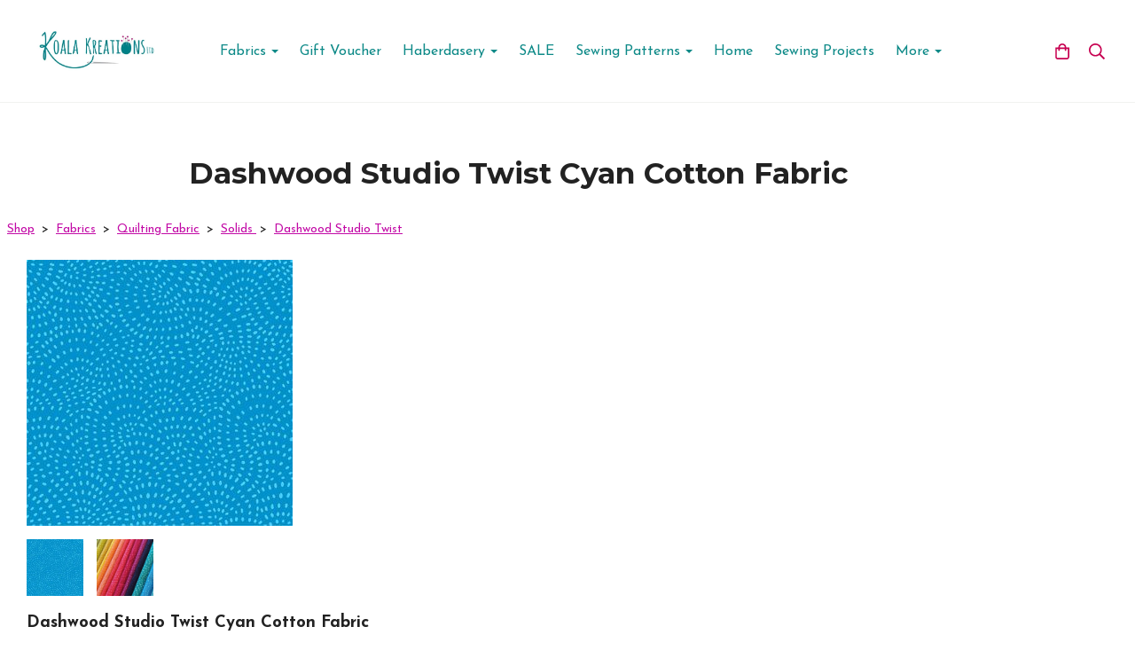

--- FILE ---
content_type: text/html; charset=utf-8
request_url: https://www.koalakreations.co.uk/koalakreationsonlineshop/prod_6152748-Dashwood-Studio-Twist-Cyan-Cotton-Fabric.html
body_size: 24739
content:

<!DOCTYPE html> <!--[if lt IE 7]> <html class="no-js ie lt-ie10 lt-ie9 lt-ie8 lt-ie7"> <![endif]--> <!--[if IE 7]> <html class="no-js ie ie7 lt-ie10 lt-ie9 lt-ie8"> <![endif]--> <!--[if IE 8]> <html class="no-js ie ie8 lt-ie10 lt-ie9"> <![endif]--> <!--[if IE 9]> <html class="no-js ie ie9 lt-ie10"> <![endif]--> <!--[if gt IE 9]> <html class="no-js ie not-ie-legacy"> <![endif]--> <!--[if !IE]><!--> <html class="wdk-theme no-js font-size--med"> <!--<![endif]--> <head> <meta http-equiv="X-UA-Compatible" content="IE=edge,chrome=1" /> <meta name="viewport" content="width=device-width, initial-scale=1.0" /> <meta name="format-detection" content="telephone=no" /> <link rel="stylesheet" href="https://assetsbeta.create-cdn.net/_assets/livesites/feature/content-builder/content-builder.min.css?3b417bd0dd9b52d458a920b3f4c48892"> <title>Cyan twist fabric by Dashwood studio is the latest basic in 32 colours to compliment and co-ordinate with our other collections and your latest sewing project in store at koala kraetions</title> <meta name="keywords" content="dashwood, twist, dressmaking, patchwork, quilting, handmade, sewing, haberdashery, sewing fabric, sewing shop, chipping sodbury"/> <meta name="description" content="The best quality dressmaking fabric and haberdashery in Chipping Sodbury. Great low prices, amazing designers. shop now"/> <meta name="MSSmartTagsPreventParsing" content="TRUE"/> <link rel="shortcut icon" href="/favicon_default.ico" /> <script src="https://assetsbeta.create-cdn.net/_assets/livesites/component/common/jquery-3.7.1.min.js?2c872dbe60f4ba70fb85356113d8b35e" type="text/javascript"></script><script src="https://assetsbeta.create-cdn.net/_assets/livesites/component/common/jquery-migrate-3.5.2.min.js?88d82ba2bc432aa8ea45a71fb47ebccf" type="text/javascript"></script><script src="/include/js/loader.js?aa561a71ad7fabaa300e75e8f25c058b"></script><!-- Global site tag (gtag.js) - Google Analytics --><script type="text/javascript" src="https://www.googletagmanager.com/gtag/js?id=G-JNE452KQ6T" async></script><script type="text/javascript" >    var siteid = 241690;
    window.dataLayer = window.dataLayer || [];
    function gtag(){dataLayer.push(arguments);}
    gtag('js', new Date());
    gtag('config', 'G-JNE452KQ6T', {
      'siteid': siteid
    });

        
    $(function(){
      if (window.events) {
        var shopCurrency = 'GBP';
        window.events.on('addToBasket', function (data, source) {
          if(gtag) {
            let item_list_id = 'product_page';
            let item_list_name = 'Product Page';

            if(source === 'category_page') {
              item_list_id = 'category_page';
              item_list_name = 'Category Page';
            }

            gtag("event", "add_to_cart", {
              currency: shopCurrency,
              value: data.price * data.quantity,
              items: [
                {
                item_id: data.ID,
                item_name: data.title,
                item_list_id: item_list_id,
                item_list_name: item_list_name,
                price: data.price,
                quantity: data.quantity,
                }
              ]
            });
          }
        });

        window.events.on('removeFromBasket', function (data) {
          if(gtag) {
            gtag("event", "remove_from_cart", {
              currency: shopCurrency,
              value: data.price * data.quantity,
              items: [
                {
                item_id: data.ID,
                item_name: data.title,
                item_list_id: 'basket',
                item_list_name: 'Basket',
                price: data.price,
                quantity: data.quantity,
                }
              ]
            });
          }
        })

        window.events.on('checkoutStart', function (data) {
          if(gtag) {
            let basketItems = data.basket.map(function(product) {
              return {
                item_id: product.ID,
                item_name: product.title,
                price: product.price,
                quantity: product.quantity
              }
            });

            gtag("event", "begin_checkout", {
              value: data.amount,
              currency: data.currency,
              items: basketItems
            });
          }

        });

        window.events.on('checkoutComplete', function (data) {
          if(gtag) {
            let basketItems = data.basket.map(function(product) {
              return {
                item_id: product.ID,
                item_name: product.title,
                price: product.price,
              }
            })

            gtag("event", "purchase", {
              currency: data.currency,
              transaction_id: data.transaction_id,
              value: data.amount,
              coupon: data.discount_code,
              shipping: data.postage_price,
              items: basketItems,
            })
          }
        });

        window.events.on('productView', function (data) {
          if(gtag) {
            gtag("event", "view_item", {
              currency: shopCurrency,
              value: 0,
              items: [
                {
                item_id: data.ID,
                item_name: data.title,
                item_list_id: "product_page",
                item_list_name: "Product Page",
                price: data.price
                }
              ]
            });
          }
        })

        window.events.on('checkoutStage', function (step) {
          if(gtag) {
            gtag("event", "checkout", {
              'step': step
            });
          }
        })

        window.events.on('formSubmitting', function(data){
          if(gtag) {
            gtag("event", "form_submit", data);
          }
        });
      }
    });
</script><link rel="stylesheet" type="text/css" href="https://fonts.googleapis.com/css?display=swap&family=Josefin+Sans:300,400,600,700"><link rel="stylesheet" type="text/css" href="https://fonts.googleapis.com/css?display=swap&family=Montserrat:300,400,600,700"><link rel="stylesheet" type="text/css" href="https://fonts.googleapis.com/css?display=swap&family=Pacifico:300,400,600,700"><style>@font-face {font-family: "font awesome";font-style: normal;font-weight: normal;font-display: swap;src: url("https://create-cdn.net/_assets/fonts/template-fonts/icons/fontawesome/fontawesome.eot?20141125");src: url("https://create-cdn.net/_assets/fonts/template-fonts/icons/fontawesome/fontawesome.eot?iefix&20141125") format("embedded-opentype"), url("https://create-cdn.net/_assets/fonts/template-fonts/icons/fontawesome/fontawesome.woff?20141125") format("woff"), url("https://create-cdn.net/_assets/fonts/template-fonts/icons/fontawesome/fontawesome.ttf?20141125") format("truetype"), url("https://create-cdn.net/_assets/fonts/template-fonts/icons/fontawesome/fontawesome.svg#font-awesome?20141125") format("svg"),url("https://create-cdn.net/_assets/fonts/template-fonts/icons/fontawesome/fontawesome.ttf?20141125") format("truetype")}</style><script>window.createSite = {"pageid":"2402080","currency":{"code":"GBP","pre":"&pound;","aft":""},"product":{"ID":"6152748","title":"Dashwood Studio Twist Cyan Cotton Fabric","shortdesc":"100% cotton fabric, Priced per half metre","price":"6.75","sku":"","weight":"0.000","was_price":"0.00","id":"6152748"}};</script>
					  <meta property="og:type"							content="product" />
					  <meta property="og:url"							content="https://www.koalakreations.co.uk/koalakreationsonlineshop/prod_6152748-Dashwood-Studio-Twist-Cyan-Cotton-Fabric.html" />
					  <link rel="canonical"								href="https://www.koalakreations.co.uk/koalakreationsonlineshop/prod_6152748-Dashwood-Studio-Twist-Cyan-Cotton-Fabric.html" />
					  <meta property="og:title"							content="Cyan twist fabric by Dashwood studio is the latest basic in 32 colours to compliment and co-ordinate with our other collections and your latest sewing project in store at koala kraetions" />

					  <meta property="og:description"					content="Details

Width -&amp;nbsp;112cm / 44&quot;

Composition -&amp;nbsp;100% Cotton

Recommended uses&amp;nbsp;- Perfect for Quilting, Crafts &amp;amp; Dressmaking

Priced and sold by the half metre. Purchases of more than half a metre will be cut in one continuous length.
Price per metre &amp;pound;13.50" />
					  <meta property="og:site_name"						content="Koala Kreations" />

					  <meta property="product:retailer_title"			content="koala kreations ltd" />
					  <meta property="product:product_link"				content="https://www.koalakreations.co.uk/koalakreationsonlineshop/prod_6152748-Dashwood-Studio-Twist-Cyan-Cotton-Fabric.html" />
					  <meta property="product:retailer_part_no"			content="" />

					  <meta property="product:price:amount"				content="6.75" />
					  <meta property="product:price:currency"			content="GBP" />
					  <meta name="twitter:card" content="product" />

					  <meta property="twitter:data1"					content="6.75 GBP" />
					  <meta property="twitter:label1"					content="PRICE" />
						<meta property="twitter:data2"					content="100% cotton fabric, Priced per half metre" />
	 					<meta property="twitter:label2"					content="DESCRIPTION" /> <meta property="og:image"			content="https://sites.create-cdn.net/siteimages/24/1/6/241690/15/7/2/15725808/300x300.jpg?1502826712" /><meta property="product:weight:value"				content="0.000" />
								<meta property="product:weight:units"				content="kg" /> <meta property="product:availability"						content="oos" /><script type="application/ld+json">{"@context":"http:\/\/schema.org","@type":"Product","description":"Details\r\n\r\nWidth -&amp;nbsp;112cm \/ 44&quot;\r\n\r\nComposition -&amp;nbsp;100% Cotton\r\n\r\nRecommended uses&amp;nbsp;- Perfect for Quilting, Crafts &amp;amp; Dressmaking\r\n\r\nPriced and sold by the half metre. Purchases of more than half a metre will be cut in one continuous length.\r\nPrice per metre &amp;pound;13.50","name":"Dashwood Studio Twist Cyan Cotton Fabric","image":"https:\/\/sites.create-cdn.net\/siteimages\/24\/1\/6\/241690\/15\/7\/2\/15725808\/300x300.jpg?1502826712","offers":{"@type":"Offer","priceCurrency":"GBP","price":"6.75","availability":"http:\/\/schema.org\/OutOfStock","shippingDetails":{"@type":"OfferShippingDetails","weight":{"@type":"QuantitativeValue","value":"0.000","unitCode":"KGM"}}},"weight":{"@type":"QuantitativeValue","value":"0.000","unitCode":"KGM"}}</script><link rel="stylesheet" href="https://assetsbeta.create-cdn.net/_assets/livesites/component/modal/modal.min.css?0712ddff8bb7c2ec4838ba17b29103f7" /><link rel="stylesheet" href="https://assetsbeta.create-cdn.net/_assets/livesites/component/session/session.min.css?d14ed9b57555828f24e1c7c78a5bfc7b" /><script type="text/javascript" src="https://assetsbeta.create-cdn.net/_assets/livesites/component/modal/modal.min.js?66520fc5d9421d9b4022a8910d693cbe" async></script><script src="https://assetsbeta.create-cdn.net/_assets/livesites/component/session/session.min.js?e9b6512c3cd27c880a4cc1ed03166ee2" defer></script><script src="https://assetsbeta.create-cdn.net/_assets/livesites/component/page-events/page-events.min.js?64345003a6529e9ec6053cb77419e3db"></script>	    <meta http-equiv="imagetoolbar" content="no"> <script type="text/javascript">
        var message = "" ;

        function clickIE (){
        if ( document . all ){
        ( message );
        return false ;
        }
        }

        function clickNS ( e ){
        if ( document . layers || ( document . getElementById && ! document . all )){
        if ( e . which == 2 || e . which == 3 ){
        ( message );
        return false ;
        }
        }
        }

        if ( document . layers ){
        document . captureEvents ( Event . MOUSEDOWN );
        document . onmousedown = clickNS ;
        } else {
        document . onmouseup = clickNS ;
        document . oncontextmenu = clickIE ;
        }
        document . oncontextmenu = new Function( "return false" )


        function disableselect(e){
        return false
        }

        function reEnable(){
        return true
        }

        //if IE4+
        document.onselectstart=new Function ("return false")</script> <script src="https://assetsbeta.create-cdn.net/_assets/livesites/component/basket/basket.min.js?e1679b6159bb71c40ac7e4cf026ab9d4" async type="text/javascript"></script><link rel='stylesheet' href='/theme.min.css?aa561a71ad7fabaa300e75e8f25c058b' type='text/css' /><link rel="stylesheet" type="text/css" href="/palette.css?aa561a71ad7fabaa300e75e8f25c058b" media="screen"><!--Theme JS--><script type="text/javascript">function detect_ie(){var e=window.navigator.userAgent,t=e.indexOf("MSIE ");if(t>0){parseInt(e.substring(t+5,e.indexOf(".",t)),10);document.querySelector("html").className+=" ie"}else{if(e.indexOf("Trident/")>0){var n=e.indexOf("rv:");parseInt(e.substring(n+3,e.indexOf(".",n)),10);document.querySelector("html").className+=" ie"}else{var d=e.indexOf("Edge/");if(!(d>0))return document.querySelector("html").className+=" not-ie",!1;parseInt(e.substring(d+5,e.indexOf(".",d)),10);document.querySelector("html").className+=" edge"}}}function hasFlexGapSupport(){const e=document.createElement("div");e.style.display="flex",e.style.flexDirection="column",e.style.rowGap="1px",e.appendChild(document.createElement("div")),e.appendChild(document.createElement("div")),document.body.appendChild(e);const t=1===e.scrollHeight;return e.parentNode.removeChild(e),t}document.addEventListener("DOMContentLoaded",(function(){detect_ie();/iPad|iPhone|iPod/.test(navigator.userAgent)&&!window.MSStream&&!hasFlexGapSupport()&&document.documentElement.classList.add("flex-gap-not-supported")}));</script><script type="application/ld+json">
				{
				  "@context": "http://schema.org",
				  "@type": "WebSite",
				  "url": "https://www.koalakreations.co.uk/",
				  "potentialAction": {
				    "@type": "SearchAction",
				    "target": "https://www.koalakreations.co.uk/shop/search.php?q={search_term_string}",
				    "query-input": "required name=search_term_string"
				  }
				}</script><script>!function(e,t,n){function r(e,t){return typeof e===t}function s(){var e,t,n,s,i,o,a;for(var l in w)if(w.hasOwnProperty(l)){if(e=[],t=w[l],t.name&&(e.push(t.name.toLowerCase()),t.options&&t.options.aliases&&t.options.aliases.length))for(n=0;n<t.options.aliases.length;n++)e.push(t.options.aliases[n].toLowerCase());for(s=r(t.fn,"function")?t.fn():t.fn,i=0;i<e.length;i++)o=e[i],a=o.split("."),1===a.length?S[a[0]]=s:(!S[a[0]]||S[a[0]]instanceof Boolean||(S[a[0]]=new Boolean(S[a[0]])),S[a[0]][a[1]]=s),y.push((s?"":"no-")+a.join("-"))}}function i(e){var t=b.className,n=S._config.classPrefix||"";if(x&&(t=t.baseVal),S._config.enableJSClass){var r=new RegExp("(^|\\s)"+n+"no-js(\\s|$)");t=t.replace(r,"$1"+n+"js$2")}S._config.enableClasses&&(t+=" "+n+e.join(" "+n),x?b.className.baseVal=t:b.className=t)}function o(){return"function"!=typeof t.createElement?t.createElement(arguments[0]):x?t.createElementNS.call(t,"http://www.w3.org/2000/svg",arguments[0]):t.createElement.apply(t,arguments)}function a(e){return e.replace(/([a-z])-([a-z])/g,function(e,t,n){return t+n.toUpperCase()}).replace(/^-/,"")}function l(){var e=t.body;return e||(e=o(x?"svg":"body"),e.fake=!0),e}function f(e,n,r,s){var i,a,f,u,c="modernizr",d=o("div"),p=l();if(parseInt(r,10))for(;r--;)f=o("div"),f.id=s?s[r]:c+(r+1),d.appendChild(f);return i=o("style"),i.type="text/css",i.id="s"+c,(p.fake?p:d).appendChild(i),p.appendChild(d),i.styleSheet?i.styleSheet.cssText=e:i.appendChild(t.createTextNode(e)),d.id=c,p.fake&&(p.style.background="",p.style.overflow="hidden",u=b.style.overflow,b.style.overflow="hidden",b.appendChild(p)),a=n(d,e),p.fake?(p.parentNode.removeChild(p),b.style.overflow=u,b.offsetHeight):d.parentNode.removeChild(d),!!a}function u(e,t){return!!~(""+e).indexOf(t)}function c(e,t){return function(){return e.apply(t,arguments)}}function d(e,t,n){var s;for(var i in e)if(e[i]in t)return n===!1?e[i]:(s=t[e[i]],r(s,"function")?c(s,n||t):s);return!1}function p(e){return e.replace(/([A-Z])/g,function(e,t){return"-"+t.toLowerCase()}).replace(/^ms-/,"-ms-")}function v(t,n,r){var s;if("getComputedStyle"in e){s=getComputedStyle.call(e,t,n);var i=e.console;if(null!==s)r&&(s=s.getPropertyValue(r));else if(i){var o=i.error?"error":"log";i[o].call(i,"getComputedStyle returning null, its possible modernizr test results are inaccurate")}}else s=!n&&t.currentStyle&&t.currentStyle[r];return s}function m(t,r){var s=t.length;if("CSS"in e&&"supports"in e.CSS){for(;s--;)if(e.CSS.supports(p(t[s]),r))return!0;return!1}if("CSSSupportsRule"in e){for(var i=[];s--;)i.push("("+p(t[s])+":"+r+")");return i=i.join(" or "),f("@supports ("+i+") { #modernizr { position: absolute; } }",function(e){return"absolute"==v(e,null,"position")})}return n}function g(e,t,s,i){function l(){c&&(delete P.style,delete P.modElem)}if(i=!r(i,"undefined")&&i,!r(s,"undefined")){var f=m(e,s);if(!r(f,"undefined"))return f}for(var c,d,p,v,g,h=["modernizr","tspan","samp"];!P.style&&h.length;)c=!0,P.modElem=o(h.shift()),P.style=P.modElem.style;for(p=e.length,d=0;d<p;d++)if(v=e[d],g=P.style[v],u(v,"-")&&(v=a(v)),P.style[v]!==n){if(i||r(s,"undefined"))return l(),"pfx"!=t||v;try{P.style[v]=s}catch(y){}if(P.style[v]!=g)return l(),"pfx"!=t||v}return l(),!1}function h(e,t,n,s,i){var o=e.charAt(0).toUpperCase()+e.slice(1),a=(e+" "+z.join(o+" ")+o).split(" ");return r(t,"string")||r(t,"undefined")?g(a,t,s,i):(a=(e+" "+j.join(o+" ")+o).split(" "),d(a,t,n))}var y=[],w=[],C={_version:"3.4.0",_config:{classPrefix:"",enableClasses:!0,enableJSClass:!0,usePrefixes:!0},_q:[],on:function(e,t){var n=this;setTimeout(function(){t(n[e])},0)},addTest:function(e,t,n){w.push({name:e,fn:t,options:n})},addAsyncTest:function(e){w.push({name:null,fn:e})}},S=function(){};S.prototype=C,S=new S,S.addTest("eventlistener","addEventListener"in e),S.addTest("svg",!!t.createElementNS&&!!t.createElementNS("http://www.w3.org/2000/svg","svg").createSVGRect);var b=t.documentElement;S.addTest("classlist","classList"in b);var x="svg"===b.nodeName.toLowerCase();S.addTest("srcset","srcset"in o("img")),S.addTest("inlinesvg",function(){var e=o("div");return e.innerHTML="<svg/>","http://www.w3.org/2000/svg"==("undefined"!=typeof SVGRect&&e.firstChild&&e.firstChild.namespaceURI)});var T=function(){function e(e,t){var s;return!!e&&(t&&"string"!=typeof t||(t=o(t||"div")),e="on"+e,s=e in t,!s&&r&&(t.setAttribute||(t=o("div")),t.setAttribute(e,""),s="function"==typeof t[e],t[e]!==n&&(t[e]=n),t.removeAttribute(e)),s)}var r=!("onblur"in t.documentElement);return e}();C.hasEvent=T;var E=C.testStyles=f,_=function(){var e=navigator.userAgent,t=e.match(/w(eb)?osbrowser/gi),n=e.match(/windows phone/gi)&&e.match(/iemobile\/([0-9])+/gi)&&parseFloat(RegExp.$1)>=9;return t||n}();_?S.addTest("fontface",!1):E('@font-face {font-family:"font";src:url("https://")}',function(e,n){var r=t.getElementById("smodernizr"),s=r.sheet||r.styleSheet,i=s?s.cssRules&&s.cssRules[0]?s.cssRules[0].cssText:s.cssText||"":"",o=/src/i.test(i)&&0===i.indexOf(n.split(" ")[0]);S.addTest("fontface",o)}),S.addTest("details",function(){var e,t=o("details");return"open"in t&&(E("#modernizr details{display:block}",function(n){n.appendChild(t),t.innerHTML="<summary>a</summary>b",e=t.offsetHeight,t.open=!0,e=e!=t.offsetHeight}),e)});var R="Moz O ms Webkit",z=C._config.usePrefixes?R.split(" "):[];C._cssomPrefixes=z;var L=function(t){var r,s=prefixes.length,i=e.CSSRule;if("undefined"==typeof i)return n;if(!t)return!1;if(t=t.replace(/^@/,""),r=t.replace(/-/g,"_").toUpperCase()+"_RULE",r in i)return"@"+t;for(var o=0;o<s;o++){var a=prefixes[o],l=a.toUpperCase()+"_"+r;if(l in i)return"@-"+a.toLowerCase()+"-"+t}return!1};C.atRule=L;var j=C._config.usePrefixes?R.toLowerCase().split(" "):[];C._domPrefixes=j;var N={elem:o("modernizr")};S._q.push(function(){delete N.elem});var P={style:N.elem.style};S._q.unshift(function(){delete P.style}),C.testAllProps=h;var A=C.prefixed=function(e,t,n){return 0===e.indexOf("@")?L(e):(e.indexOf("-")!=-1&&(e=a(e)),t?h(e,t,n):h(e,"pfx"))};S.addTest("objectfit",!!A("objectFit"),{aliases:["object-fit"]}),s(),i(y),delete C.addTest,delete C.addAsyncTest;for(var k=0;k<S._q.length;k++)S._q[k]();e.Modernizr=S}(window,document);
function jsload(e,t){if(0===e.indexOf("/_assets/")&&(e=createCDNPath+e),jsload_files.indexOf(e)===-1){if("function"==typeof t){var s=document.createElement("script"),a=document.getElementsByTagName("script")[0];s.src=e,a.parentNode.insertBefore(s,a),t&&(s.onload=t)}else document.write(unescape('%3Cscript src="'+e+'"%3E%3C/script%3E'));jsload_files.push(e)}}var jsload_files=[];if("undefined"==typeof createCDNPath)var createCDNPath="https://create-cdn.net";

		 	if( ! Modernizr.classlist ){
				jsload('/_assets/shared/component/polyfill-classlist/polyfill-classlist.min.js');
		 	}
		

		 	if( ! Modernizr.eventlistener ){
				jsload('/_assets/shared/component/polyfill-eventlistener/polyfill-eventlistener.min.js');
		 	}</script> <style>
      body, .font--content { font-family: "josefin sans"; }
				.font--heading { font-family: "montserrat"; }
				.font--logo { font-family: "pacifico"; }
				.i { font-family: "font awesome" ; }      /* A comment to stop the syntax highlighting from breaking */

      /* Add the template background options */

      html {<!--WDK: templateoption:templatebg-->
      }</style> <link rel="stylesheet" href="https://create-cdn.net/_assets/livesites/component/csswizardry-grids-responsive/csswizardry-grids-responsive.min.css?20150528"> <!--[if lt IE 9]> <script src="https://create-cdn.net/_assets/livesites/component/html5shiv/html5shiv.min.js"></script> <![endif]--> <script>
      var firstBlock, headerBlock, blockContent
      function incorporateHeader() {
        // First-run setup
        if (!headerBlock) {
          firstBlock = document.querySelector('.block--incorporate-header')
          // If there's a sub-block, use that.
          if (firstBlock.querySelector('.block')) {
            firstBlock = firstBlock.querySelector('.block')
          }

          blockContent = firstBlock.getElementsByClassName('block__content')[0]
          if (!blockContent) {
            blockContent = firstBlock
          }
          headerBlock = document.getElementById('site-navigation')
          // Split and find as running the regex directly on className did not work.
          var firstBlockPalette = firstBlock.className.split(' ').find(function (e) {
            return /^palette-[a-zA-Z0-9_-]+$/.test(e)
          })
          var headerBlocks = headerBlock.children
          for (var i = 0; i < headerBlocks.length; i++) {
            //Remove existing palette class
            headerBlocks[i].className.replace(/(s|^)palette-[a-zA-Z0-9_-]+($|s)/, ' ')
            if (firstBlockPalette) {
              headerBlocks[i].classList.add(firstBlockPalette)
            }
          }
          // The header now needs the incorporated class
          headerBlock.classList.add('header--incorporated')
          // Re-run on resize
          window.addEventListener('resize', incorporateHeader, true)
          // Run again when things have finished running
          window.setTimeout(incorporateHeader, 0)

          var headerImages = headerBlock.querySelectorAll('img')
          for (var i = 0; i < headerImages.length; i++) {
            var image = headerImages[i]
            image.addEventListener('load', incorporateHeader)
          }
        }
        var headerHeight = headerBlock.scrollHeight
        document.body.style.setProperty('--header-height', headerHeight + 'px')
      }</script> </head> <body class="wdk_columnCount_0 has-banner--type-3 has-wallpaper page-type-shop has-shop has-basket heading--med button--square theme--button-square theme--corner-square theme--corner-radius-medium theme--card-solid theme--divider-solid theme--link-underline wdk-theme-body template-rwd template-structure-167"> <div id="site-wrapper" class="site-wrapper"> <header id="site-navigation" class="site-header is-content-builder"> <!----><section data-save-timestamp="1765641067682" id="block_2918324" data-cb-blocktype="InlineHeaderMenuCentred" data-cb-version="3.144.1" data-plugin="create" data-cb-selector-id="InlineHeaderMenuCentred_10" class="block js-block--block_1 block--pad-top-25 block--pad-bottom-25 b-header block--header InlineHeaderMenuCentred block--horizontal-content-left"><!----> <div class="block__content"><div class="b-container-wrapper"><div class="b-container"><div class="b-row"><div class="b-col-12"><div class="b-header__item-wrapper has-items-inline--md is-aligned-left"><div class="b-header__item b-flex--grow-1 has-nested-items"><div class="s-navigation b-header__item-wrapper has-items-inline--xs is-aligned-center is-nested"><div itemscope="itemscope" itemtype="http://schema.org/Organization" class="b-header__item b-line-height--0 is-logo"><a data-name="logo" itemprop="url" href="/" data-element="EditableCreateLogo" class="editable-element editable-element--logo logo-container"><!----> <figure data-name="logo-image" data-imagesize="50" data-imageshape="" data-element="EditableImage" itemprop="logo" class="editable-element editable-element--image b-img has-max-sizes" style="--image-size:50;--image-size-decimal:0.5;--image-width-max:375px;--image-height-max:110px;"><div class="editable-element--image--original editable-element--image--cover"><img src="https://sites.create-cdn.net/siteimages/24/1/6/241690/19/5/9/19597643/497x178.png?1633083302" data-id="19597643" alt="" sizes="(min-width: 497px) 497px, 100vw" shape="" class="logo logo--image cb-editable-img" loading="eager" data-pin-media="https://sites.create-cdn.net/siteimages/24/1/6/241690/19/5/9/19597643/497x178.png?1633083302" srcset="https://sites.create-cdn.net/siteimages/24/1/6/241690/19/5/9/19597643/497x178.png?1633083302 497w, https://sites.create-cdn.net/siteimages/24/1/6/241690/19/5/9/19597643/350x125.png?1633083302 350w, https://sites.create-cdn.net/siteimages/24/1/6/241690/19/5/9/19597643/200x72.png?1633083302 200w, https://sites.create-cdn.net/siteimages/24/1/6/241690/19/5/9/19597643/50x18.png?1633083302 50w" width="497" height="178" data-final-tag="true"></div></figure></a></div> <div id="site-menu" role="navigation" class="b-header__item b-flex--grow-1 b-line-height--0"><div data-name="navigation" class="text-center"><span class="b-display-contents--xs"><div data-name="nav" data-element="EditableNavigation" class="s-navigation__menu js-menu-nav-container editable-element editable-element--menu is-aligned-right-on-mobile" style="font-size:1rem;"><button type="button" class="s-menu-icon hamburger hamburger--squeeze uneditable-element js-mobile-open"><span aria-hidden="true" class="hamburger-box"><span class="hamburger-inner icon"></span></span></button> <nav data-name="menu" class="js-menu-nav b-line-height--0 s-menu s-menu--reset-margin"><button type="button" class="s-menu-close hamburger hamburger--squeeze is-active js-mobile-inside-close b-padding-y-30--xs b-padding-x-30--xs b-line-height--xs"><span aria-hidden="true" class="hamburger-box"><span class="hamburger-inner icon"></span></span></button> <div class="s-menu-container js-menu-container"><span class="js-menu__container-block_1_sticky--false b-display-inline-block--md s-menu--loading"> <ul class="js-menu  "> <li class="js-menu__more-item-block_1_sticky--false "> <a  href="/koalakreationsonlineshop/cat_1087170-Fabrics.html">
                    Fabrics                  </a> <ul class="js-menu  "> <li class="js-menu__more-item-block_1_sticky--false "> <a  href="/koalakreationsonlineshop/cat_1668760-Christmas.html">
                    Christmas                  </a> </li> <li class="js-menu__more-item-block_1_sticky--false "> <a  href="/koalakreationsonlineshop/cat_1699409-Disney.html">
                    Disney                  </a> </li> <li class="js-menu__more-item-block_1_sticky--false "> <a  href="/koalakreationsonlineshop/cat_1444313-Dress-Fabric.html">
                    Dress Fabric                  </a> <ul class="js-menu  "> <li class="js-menu__more-item-block_1_sticky--false "> <a  href="/koalakreationsonlineshop/cat_1642719-Activewear.html">
                    Activewear                  </a> </li> <li class="js-menu__more-item-block_1_sticky--false "> <a  href="/koalakreationsonlineshop/cat_1784804-Bengaline.html">
                    Bengaline                   </a> </li> <li class="js-menu__more-item-block_1_sticky--false "> <a  href="/koalakreationsonlineshop/cat_1788247-Boiled-Wool.html">
                    Boiled Wool                  </a> </li> <li class="js-menu__more-item-block_1_sticky--false "> <a  href="/koalakreationsonlineshop/cat_1837973-Brocade.html">
                    Brocade                  </a> </li> <li class="js-menu__more-item-block_1_sticky--false "> <a  href="/koalakreationsonlineshop/cat_1741645-Broderie-Anglaise.html">
                    Broderie Anglaise                   </a> </li> <li class="js-menu__more-item-block_1_sticky--false "> <a  href="/koalakreationsonlineshop/cat_1654154-Brushed-Cotton.html">
                    Brushed Cotton                  </a> </li> <li class="js-menu__more-item-block_1_sticky--false "> <a  href="/koalakreationsonlineshop/cat_1522815-Chambray.html">
                    Chambray                   </a> </li> <li class="js-menu__more-item-block_1_sticky--false "> <a  href="/koalakreationsonlineshop/cat_1677996-Chiffon.html">
                    Chiffon                   </a> </li> <li class="js-menu__more-item-block_1_sticky--false "> <a  href="/koalakreationsonlineshop/cat_1702414-Coat-Fabric.html">
                    Coat Fabric                  </a> </li> <li class="js-menu__more-item-block_1_sticky--false "> <a  href="/koalakreationsonlineshop/cat_1522762-Corduroy.html">
                    Corduroy                   </a> </li> <li class="js-menu__more-item-block_1_sticky--false "> <a  href="/koalakreationsonlineshop/cat_1522763-Cotton.html">
                    Cotton                  </a> </li> <li class="js-menu__more-item-block_1_sticky--false "> <a  href="/koalakreationsonlineshop/cat_1640662-Cotton-Interlock.html">
                    Cotton Interlock                  </a> </li> <li class="js-menu__more-item-block_1_sticky--false "> <a  href="/koalakreationsonlineshop/cat_1639896-Cotton-Lawn.html">
                    Cotton Lawn                   </a> </li> <li class="js-menu__more-item-block_1_sticky--false "> <a  href="/koalakreationsonlineshop/cat_1522764-Cotton-Poplin.html">
                    Cotton Poplin                  </a> </li> <li class="js-menu__more-item-block_1_sticky--false "> <a  href="/koalakreationsonlineshop/cat_1733779-Cotton-Sateen.html">
                    Cotton Sateen                   </a> </li> <li class="js-menu__more-item-block_1_sticky--false "> <a  href="/koalakreationsonlineshop/cat_1832190-Cotton-Satin.html">
                    Cotton Satin                  </a> </li> <li class="js-menu__more-item-block_1_sticky--false "> <a  href="/koalakreationsonlineshop/cat_1744338-Cotton-Voile.html">
                    Cotton Voile                   </a> </li> <li class="js-menu__more-item-block_1_sticky--false "> <a  href="/koalakreationsonlineshop/cat_1681365-Crepe.html">
                    Crepe                  </a> </li> <li class="js-menu__more-item-block_1_sticky--false "> <a  href="/koalakreationsonlineshop/cat_1824187-Crochet-lace.html">
                    Crochet lace                  </a> </li> <li class="js-menu__more-item-block_1_sticky--false "> <a  href="/koalakreationsonlineshop/cat_1685595-Crushed-Velour.html">
                    Crushed Velour                   </a> </li> <li class="js-menu__more-item-block_1_sticky--false "> <a  href="/koalakreationsonlineshop/cat_1522780-Cuffs.html">
                    Cuffs                  </a> </li> <li class="js-menu__more-item-block_1_sticky--false "> <a  href="/koalakreationsonlineshop/cat_1522748-Denim.html">
                    Denim                  </a> </li> <li class="js-menu__more-item-block_1_sticky--false "> <a  href="/koalakreationsonlineshop/cat_1649091-Double-Gauze.html">
                    Double Gauze                   </a> </li> <li class="js-menu__more-item-block_1_sticky--false "> <a  href="/koalakreationsonlineshop/cat_1702435-Faux-Fur.html">
                    Faux Fur                  </a> </li> <li class="js-menu__more-item-block_1_sticky--false "> <a  href="/koalakreationsonlineshop/cat_1685659-Faux-Silk-Cupro.html">
                    Faux Silk Cupro                   </a> </li> <li class="js-menu__more-item-block_1_sticky--false "> <a  href="/koalakreationsonlineshop/cat_1522756-Fleece.html">
                    Fleece                  </a> </li> <li class="js-menu__more-item-block_1_sticky--false "> <a  href="/koalakreationsonlineshop/cat_1522797-Foil.html">
                    Foil                   </a> </li> <li class="js-menu__more-item-block_1_sticky--false "> <a  href="/koalakreationsonlineshop/cat_1522753-French-Terry.html">
                    French Terry                  </a> </li> <li class="js-menu__more-item-block_1_sticky--false "> <a  href="/koalakreationsonlineshop/cat_1710188-French-Terry-Plain.html">
                    French Terry Plain                  </a> </li> <li class="js-menu__more-item-block_1_sticky--false "> <a  href="/koalakreationsonlineshop/cat_1784125-Jacquard.html">
                    Jacquard                  </a> </li> <li class="js-menu__more-item-block_1_sticky--false "> <a  href="/koalakreationsonlineshop/cat_1522746-Jersey.html">
                    Jersey                   </a> </li> <li class="js-menu__more-item-block_1_sticky--false "> <a  href="/koalakreationsonlineshop/cat_1710172-Jersey-Plain.html">
                    Jersey Plain                   </a> </li> <li class="js-menu__more-item-block_1_sticky--false "> <a  href="/koalakreationsonlineshop/cat_1522751-Linen-Mix.html">
                    Linen Mix                  </a> </li> <li class="js-menu__more-item-block_1_sticky--false "> <a  href="/koalakreationsonlineshop/cat_1826088-Linen-Plain.html">
                    Linen Plain                  </a> </li> <li class="js-menu__more-item-block_1_sticky--false "> <a  href="/koalakreationsonlineshop/cat_1641407-Lining-Fabric.html">
                    Lining Fabric                   </a> </li> <li class="js-menu__more-item-block_1_sticky--false "> <a  href="/koalakreationsonlineshop/cat_1522781-Micro-Satin.html">
                    Micro Satin                   </a> </li> <li class="js-menu__more-item-block_1_sticky--false "> <a  href="/koalakreationsonlineshop/cat_1791519-Minky.html">
                    Minky                  </a> </li> <li class="js-menu__more-item-block_1_sticky--false "> <a  href="/koalakreationsonlineshop/cat_1826618-Nerida-Hansen-Fabrics.html">
                    Nerida Hansen Fabrics                  </a> </li> <li class="js-menu__more-item-block_1_sticky--false "> <a  href="/koalakreationsonlineshop/cat_1743946-Net.html">
                    Net                  </a> </li> <li class="js-menu__more-item-block_1_sticky--false "> <a  href="/koalakreationsonlineshop/cat_1812359-Organza.html">
                    Organza                  </a> </li> <li class="js-menu__more-item-block_1_sticky--false "> <a  href="/koalakreationsonlineshop/cat_1641408-PolyCotton.html">
                    PolyCotton                   </a> </li> <li class="js-menu__more-item-block_1_sticky--false "> <a  href="/koalakreationsonlineshop/cat_1522755-Polyester.html">
                    Polyester                   </a> </li> <li class="js-menu__more-item-block_1_sticky--false "> <a  href="/koalakreationsonlineshop/cat_1522757-Ponti-Di-Roma.html">
                    Ponti Di Roma                  </a> </li> <li class="js-menu__more-item-block_1_sticky--false "> <a  href="/koalakreationsonlineshop/cat_1639895-Rayon.html">
                    Rayon                  </a> </li> <li class="js-menu__more-item-block_1_sticky--false "> <a  href="/koalakreationsonlineshop/cat_1641447-Ribbing.html">
                    Ribbing                  </a> </li> <li class="js-menu__more-item-block_1_sticky--false "> <a  href="/koalakreationsonlineshop/cat_1761839-Satin.html">
                    Satin                   </a> </li> <li class="js-menu__more-item-block_1_sticky--false "> <a  href="/koalakreationsonlineshop/cat_1788431-Seersucker.html">
                    Seersucker                  </a> </li> <li class="js-menu__more-item-block_1_sticky--false "> <a  href="/koalakreationsonlineshop/cat_1522752-SoftShell.html">
                    SoftShell                   </a> </li> <li class="js-menu__more-item-block_1_sticky--false "> <a  href="/koalakreationsonlineshop/cat_1842573-Suiting.html">
                    Suiting                  </a> </li> <li class="js-menu__more-item-block_1_sticky--false "> <a  href="/koalakreationsonlineshop/cat_1629826-Sweatshirt.html">
                    Sweatshirt                  </a> </li> <li class="js-menu__more-item-block_1_sticky--false "> <a  href="/koalakreationsonlineshop/cat_1831700-Swimwear.html">
                    Swimwear                  </a> </li> <li class="js-menu__more-item-block_1_sticky--false "> <a  href="/koalakreationsonlineshop/cat_1842373-Teddy.html">
                    Teddy                  </a> </li> <li class="js-menu__more-item-block_1_sticky--false "> <a  href="/koalakreationsonlineshop/cat_1669090-Towelling.html">
                    Towelling                   </a> </li> <li class="js-menu__more-item-block_1_sticky--false "> <a  href="/koalakreationsonlineshop/cat_1751448-Tweed.html">
                    Tweed                  </a> </li> <li class="js-menu__more-item-block_1_sticky--false "> <a  href="/koalakreationsonlineshop/cat_1660562-Velvet.html">
                    Velvet                  </a> </li> <li class="js-menu__more-item-block_1_sticky--false "> <a  href="/koalakreationsonlineshop/cat_1776101-Vintage-Cotton.html">
                    Vintage Cotton                  </a> </li> <li class="js-menu__more-item-block_1_sticky--false "> <a  href="/koalakreationsonlineshop/cat_1522747-Viscose.html">
                    Viscose                  </a> </li> <li class="js-menu__more-item-block_1_sticky--false "> <a  href="/koalakreationsonlineshop/cat_1772189-Viscose-Plain.html">
                    Viscose Plain                  </a> </li> <li class="js-menu__more-item-block_1_sticky--false "> <a  href="/koalakreationsonlineshop/cat_1641409-Viscose-Twill.html">
                    Viscose Twill                  </a> </li> <li class="js-menu__more-item-block_1_sticky--false "> <a  href="/koalakreationsonlineshop/cat_1718071-Waffel.html">
                    Waffel                  </a> </li> </ul> </li> <li class="js-menu__more-item-block_1_sticky--false "> <a  href="/koalakreationsonlineshop/cat_1735533-Fat-Quarter-Bundles.html">
                    Fat Quarter Bundles                   </a> </li> <li class="js-menu__more-item-block_1_sticky--false "> <a  href="/koalakreationsonlineshop/cat_1726408-Felt.html">
                    Felt                  </a> </li> <li class="js-menu__more-item-block_1_sticky--false "> <a  href="/koalakreationsonlineshop/cat_1681571-Halloween.html">
                    Halloween                   </a> </li> <li class="js-menu__more-item-block_1_sticky--false "> <a  href="/koalakreationsonlineshop/cat_1522777-Home-Interior.html">
                    Home Interior                   </a> <ul class="js-menu  "> <li class="js-menu__more-item-block_1_sticky--false "> <a  href="/koalakreationsonlineshop/cat_1777243-Faux-Leather.html">
                    Faux Leather                  </a> </li> <li class="js-menu__more-item-block_1_sticky--false "> <a  href="/koalakreationsonlineshop/cat_1751496-Oilcloth.html">
                    Oilcloth                  </a> </li> <li class="js-menu__more-item-block_1_sticky--false "> <a  href="/koalakreationsonlineshop/cat_1751498-Tapestry.html">
                    Tapestry                  </a> </li> <li class="js-menu__more-item-block_1_sticky--false "> <a  href="/koalakreationsonlineshop/cat_1751499-Upholstery.html">
                    Upholstery                   </a> </li> <li class="js-menu__more-item-block_1_sticky--false "> <a  href="/koalakreationsonlineshop/cat_1801338-Velvet.html">
                    Velvet                  </a> </li> <li class="js-menu__more-item-block_1_sticky--false "> <a  href="/koalakreationsonlineshop/cat_1751497-Water-Resistant.html">
                    Water Resistant                   </a> </li> </ul> </li> <li class="js-menu__more-item-block_1_sticky--false "> <a  href="/koalakreationsonlineshop/cat_1624300-Just-Arrived.html">
                    Just Arrived                  </a> </li> <li class="js-menu__more-item-block_1_sticky--false "> <a  href="/koalakreationsonlineshop/cat_1457358-Quilting-Fabric.html">
                    Quilting Fabric                  </a> <ul class="js-menu  "> <li class="js-menu__more-item-block_1_sticky--false "> <a  href="/koalakreationsonlineshop/cat_1522806-Batiks.html">
                    Batiks                   </a> </li> <li class="js-menu__more-item-block_1_sticky--false "> <a  href="/koalakreationsonlineshop/cat_1522799-Brand.html">
                    Brand                   </a> <ul class="js-menu  "> <li class="js-menu__more-item-block_1_sticky--false "> <a  href="/koalakreationsonlineshop/cat_1780996-3-Wishes.html">
                    3 Wishes                  </a> </li> <li class="js-menu__more-item-block_1_sticky--false "> <a  href="/koalakreationsonlineshop/cat_1780694-Art-Gallery-Fabric.html">
                    Art Gallery Fabric                  </a> </li> <li class="js-menu__more-item-block_1_sticky--false "> <a  href="/koalakreationsonlineshop/cat_1831694-Blank.html">
                    Blank                  </a> </li> <li class="js-menu__more-item-block_1_sticky--false "> <a  href="/koalakreationsonlineshop/cat_1522804-Blend.html">
                    Blend                   </a> </li> <li class="js-menu__more-item-block_1_sticky--false "> <a  href="/koalakreationsonlineshop/cat_1838834-Camelot.html">
                    Camelot                  </a> </li> <li class="js-menu__more-item-block_1_sticky--false "> <a  href="/koalakreationsonlineshop/cat_1833549-Clothworks.html">
                    Clothworks                  </a> </li> <li class="js-menu__more-item-block_1_sticky--false "> <a  href="/koalakreationsonlineshop/cat_1522801-Dashwood-Studio.html">
                    Dashwood Studio                  </a> </li> <li class="js-menu__more-item-block_1_sticky--false "> <a  href="/koalakreationsonlineshop/cat_1774297-Dear-Stella.html">
                    Dear Stella                  </a> </li> <li class="js-menu__more-item-block_1_sticky--false "> <a  href="/koalakreationsonlineshop/cat_1775476-Free-Spirit.html">
                    Free Spirit                  </a> </li> <li class="js-menu__more-item-block_1_sticky--false "> <a  href="/koalakreationsonlineshop/cat_1835688-In-The-Beginning-Fabrics.html">
                    In The Beginning Fabrics                  </a> </li> <li class="js-menu__more-item-block_1_sticky--false "> <a  href="/koalakreationsonlineshop/cat_1840709-John-Louden.html">
                    John Louden                  </a> </li> <li class="js-menu__more-item-block_1_sticky--false "> <a  href="/koalakreationsonlineshop/cat_1786732-KAFFE-FASSETT.html">
                    KAFFE FASSETT                  </a> </li> <li class="js-menu__more-item-block_1_sticky--false "> <a  href="/koalakreationsonlineshop/cat_1522802-Lewis-Irene.html">
                    Lewis & Irene                   </a> </li> <li class="js-menu__more-item-block_1_sticky--false "> <a  href="/koalakreationsonlineshop/cat_1827292-Liberty.html">
                    Liberty                  </a> </li> <li class="js-menu__more-item-block_1_sticky--false "> <a  href="/koalakreationsonlineshop/cat_1832198-Make-Believe.html">
                    Make & Believe                  </a> </li> <li class="js-menu__more-item-block_1_sticky--false "> <a  href="/koalakreationsonlineshop/cat_1522800-Makower.html">
                    Makower                  </a> </li> <li class="js-menu__more-item-block_1_sticky--false "> <a  href="/koalakreationsonlineshop/cat_1835687-Maywood-Studios.html">
                    Maywood Studios                  </a> </li> <li class="js-menu__more-item-block_1_sticky--false "> <a  href="/koalakreationsonlineshop/cat_1835689-Northcott.html">
                    Northcott                  </a> </li> <li class="js-menu__more-item-block_1_sticky--false "> <a  href="/koalakreationsonlineshop/cat_1835686-Oasis.html">
                    Oasis                  </a> </li> <li class="js-menu__more-item-block_1_sticky--false "> <a  href="/koalakreationsonlineshop/cat_1837659-Paintbrush-Studios.html">
                    Paintbrush Studios                  </a> </li> <li class="js-menu__more-item-block_1_sticky--false "> <a  href="/koalakreationsonlineshop/cat_1808455-Poppie-Cotton.html">
                    Poppie Cotton                  </a> </li> <li class="js-menu__more-item-block_1_sticky--false "> <a  href="/koalakreationsonlineshop/cat_1522803-Robert-Kaufman.html">
                    Robert Kaufman                   </a> </li> <li class="js-menu__more-item-block_1_sticky--false "> <a  href="/koalakreationsonlineshop/cat_1641494-Rose-Hubble.html">
                    Rose & Hubble                  </a> </li> <li class="js-menu__more-item-block_1_sticky--false "> <a  href="/koalakreationsonlineshop/cat_1766711-Sally-Kelly.html">
                    Sally Kelly                   </a> </li> <li class="js-menu__more-item-block_1_sticky--false "> <a  href="/koalakreationsonlineshop/cat_1795016-The-Craft-Cotton-Company.html">
                    The Craft Cotton Company                  </a> </li> <li class="js-menu__more-item-block_1_sticky--false "> <a  href="/koalakreationsonlineshop/cat_1808562-Timeless-Treasures.html">
                    Timeless Treasures                  </a> </li> <li class="js-menu__more-item-block_1_sticky--false "> <a  href="/koalakreationsonlineshop/cat_1838204-Tula-Pink.html">
                    Tula Pink                  </a> </li> </ul> </li> <li class="js-menu__more-item-block_1_sticky--false "> <a  href="/koalakreationsonlineshop/cat_1522807-Solids.html">
                    Solids                   </a> <ul class="js-menu  "> <li class="js-menu__more-item-block_1_sticky--false "> <a  href="/koalakreationsonlineshop/cat_1822891-Dashwood-Studio-Twist.html">
                    Dashwood Studio Twist                  </a> </li> <li class="js-menu__more-item-block_1_sticky--false "> <a  href="/koalakreationsonlineshop/cat_1822892-Makower-Cottage-Cloth.html">
                    Makower Cottage Cloth                  </a> </li> <li class="js-menu__more-item-block_1_sticky--false "> <a  href="/koalakreationsonlineshop/cat_1822890-Makower-Linen-Texture.html">
                    Makower Linen Texture                  </a> </li> <li class="js-menu__more-item-block_1_sticky--false "> <a  href="/koalakreationsonlineshop/cat_1822898-Polycotton.html">
                    Polycotton                  </a> </li> <li class="js-menu__more-item-block_1_sticky--false "> <a  href="/koalakreationsonlineshop/cat_1822889-Rose-Hubble.html">
                    Rose & Hubble                  </a> </li> </ul> </li> </ul> </li> <li class="js-menu__more-item-block_1_sticky--false "> <a  href="/koalakreationsonlineshop/cat_1843261-Wadding.html">
                    Wadding                  </a> </li> </ul> </li> <li class="js-menu__more-item-block_1_sticky--false "> <a  href="/koalakreationsonlineshop/cat_1727441-Gift-Voucher.html">
                    Gift Voucher                  </a> </li> <li class="js-menu__more-item-block_1_sticky--false "> <a  href="/koalakreationsonlineshop/cat_1457339-Haberdasery.html">
                    Haberdasery                  </a> <ul class="js-menu  "> <li class="js-menu__more-item-block_1_sticky--false "> <a  href="/koalakreationsonlineshop/cat_1839836-Buttons.html">
                    Buttons                  </a> </li> <li class="js-menu__more-item-block_1_sticky--false "> <a  href="/koalakreationsonlineshop/cat_1523609-Craft-Kits.html">
                    Craft Kits                   </a> <ul class="js-menu  "> <li class="js-menu__more-item-block_1_sticky--false "> <a  href="/koalakreationsonlineshop/cat_1826075-Cross-Stitch.html">
                    Cross Stitch                  </a> </li> <li class="js-menu__more-item-block_1_sticky--false "> <a  href="/koalakreationsonlineshop/cat_1826074-Embroidery-Kits.html">
                    Embroidery Kits                  </a> </li> <li class="js-menu__more-item-block_1_sticky--false "> <a  href="/koalakreationsonlineshop/cat_1826076-Needle-Felting.html">
                    Needle Felting                  </a> </li> </ul> </li> <li class="js-menu__more-item-block_1_sticky--false "> <a  href="/koalakreationsonlineshop/cat_1457348-Gutermann-Thread.html">
                    Gutermann Thread                  </a> <ul class="js-menu  "> <li class="js-menu__more-item-block_1_sticky--false "> <a  href="/koalakreationsonlineshop/cat_1829570-Bulky-Lock.html">
                    Bulky Lock                  </a> </li> <li class="js-menu__more-item-block_1_sticky--false "> <a  href="/koalakreationsonlineshop/cat_1813568-Cotton-12.html">
                    Cotton 12                  </a> </li> <li class="js-menu__more-item-block_1_sticky--false "> <a  href="/koalakreationsonlineshop/cat_1813567-Cotton-30.html">
                    Cotton 30                  </a> </li> <li class="js-menu__more-item-block_1_sticky--false "> <a  href="/koalakreationsonlineshop/cat_1759800-Extra-Strong-Thread.html">
                    Extra Strong Thread                  </a> </li> <li class="js-menu__more-item-block_1_sticky--false "> <a  href="/koalakreationsonlineshop/cat_1766523-Maraflex.html">
                    Maraflex                  </a> </li> <li class="js-menu__more-item-block_1_sticky--false "> <a  href="/koalakreationsonlineshop/cat_1759798-Natural-Cotton.html">
                    Natural Cotton                  </a> </li> <li class="js-menu__more-item-block_1_sticky--false "> <a  href="/koalakreationsonlineshop/cat_1759797-Sew-All-Thread.html">
                    Sew All Thread                  </a> </li> <li class="js-menu__more-item-block_1_sticky--false "> <a  href="/koalakreationsonlineshop/cat_1759799-Top-Stitch.html">
                    Top Stitch                  </a> </li> </ul> </li> <li class="js-menu__more-item-block_1_sticky--false "> <a  href="/koalakreationsonlineshop/cat_1457347-Notions-Tools.html">
                    Notions & Tools                  </a> <ul class="js-menu  "> <li class="js-menu__more-item-block_1_sticky--false "> <a  href="/koalakreationsonlineshop/cat_1641415-Everything-Else.html">
                    Everything Else                   </a> </li> <li class="js-menu__more-item-block_1_sticky--false "> <a  href="/koalakreationsonlineshop/cat_1707679-Fastenings.html">
                    Fastenings                   </a> </li> <li class="js-menu__more-item-block_1_sticky--false "> <a  href="/koalakreationsonlineshop/cat_1641414-Glue.html">
                    Glue                   </a> </li> <li class="js-menu__more-item-block_1_sticky--false "> <a  href="/koalakreationsonlineshop/cat_1722463-Hemline.html">
                    Hemline                  </a> </li> <li class="js-menu__more-item-block_1_sticky--false "> <a  href="/koalakreationsonlineshop/cat_1641412-Machine-needles.html">
                    Machine needles                   </a> </li> <li class="js-menu__more-item-block_1_sticky--false "> <a  href="/koalakreationsonlineshop/cat_1641413-Scissors.html">
                    Scissors                   </a> </li> <li class="js-menu__more-item-block_1_sticky--false "> <a  href="/koalakreationsonlineshop/cat_1641411-Sewing-Needles.html">
                    Sewing Needles                  </a> </li> </ul> </li> <li class="js-menu__more-item-block_1_sticky--false "> <a  href="/koalakreationsonlineshop/cat_1827070-Oliso.html">
                    Oliso                  </a> </li> <li class="js-menu__more-item-block_1_sticky--false "> <a  href="/koalakreationsonlineshop/cat_1707917-Overlock-Threads.html">
                    Overlock Threads                   </a> </li> <li class="js-menu__more-item-block_1_sticky--false "> <a  href="/koalakreationsonlineshop/cat_1722464-Prym.html">
                    Prym                  </a> </li> <li class="js-menu__more-item-block_1_sticky--false "> <a  href="/koalakreationsonlineshop/cat_1427931-Ribbons-Trims.html">
                    Ribbons & Trims                  </a> <ul class="js-menu  "> <li class="js-menu__more-item-block_1_sticky--false "> <a  href="/koalakreationsonlineshop/cat_1645444-Bias-Binding.html">
                    Bias Binding                   </a> </li> <li class="js-menu__more-item-block_1_sticky--false "> <a  href="/koalakreationsonlineshop/cat_1729245-Bias-Binding-Jersey.html">
                    Bias Binding Jersey                   </a> </li> <li class="js-menu__more-item-block_1_sticky--false "> <a  href="/koalakreationsonlineshop/cat_1645446-Cord.html">
                    Cord                   </a> </li> <li class="js-menu__more-item-block_1_sticky--false "> <a  href="/koalakreationsonlineshop/cat_1645445-Elastic.html">
                    Elastic                   </a> </li> <li class="js-menu__more-item-block_1_sticky--false "> <a  href="/koalakreationsonlineshop/cat_1645448-PomPoms.html">
                    Pom-Poms                  </a> </li> <li class="js-menu__more-item-block_1_sticky--false "> <a  href="/koalakreationsonlineshop/cat_1645447-Ribbon.html">
                    Ribbon                   </a> </li> <li class="js-menu__more-item-block_1_sticky--false "> <a  href="/koalakreationsonlineshop/cat_1648116-Trims.html">
                    Trims                  </a> </li> <li class="js-menu__more-item-block_1_sticky--false "> <a  href="/koalakreationsonlineshop/cat_1649300-Webbing.html">
                    Webbing                   </a> </li> </ul> </li> <li class="js-menu__more-item-block_1_sticky--false "> <a  href="/koalakreationsonlineshop/cat_1707026-Sewing-Labels.html">
                    Sewing Labels                   </a> </li> <li class="js-menu__more-item-block_1_sticky--false "> <a  href="/koalakreationsonlineshop/cat_1826570-Vlieseline.html">
                    Vlieseline                  </a> </li> <li class="js-menu__more-item-block_1_sticky--false "> <a  href="/koalakreationsonlineshop/cat_1457342-Zips.html">
                    Zips                  </a> <ul class="js-menu  "> <li class="js-menu__more-item-block_1_sticky--false "> <a  href="/koalakreationsonlineshop/cat_1641465-Concealed-Zips.html">
                    Concealed Zips                   </a> </li> <li class="js-menu__more-item-block_1_sticky--false "> <a  href="/koalakreationsonlineshop/cat_1822944-Continuous-Zips.html">
                    Continuous Zips                  </a> </li> <li class="js-menu__more-item-block_1_sticky--false "> <a  href="/koalakreationsonlineshop/cat_1641466-Enclosed-Zips.html">
                    Enclosed Zips                   </a> </li> <li class="js-menu__more-item-block_1_sticky--false "> <a  href="/koalakreationsonlineshop/cat_1641467-Open-End-Zips.html">
                    Open End Zips                   </a> </li> <li class="js-menu__more-item-block_1_sticky--false "> <a  href="/koalakreationsonlineshop/cat_1822990-Zip-Pull.html">
                    Zip Pull                  </a> </li> <li class="js-menu__more-item-block_1_sticky--false "> <a  href="/koalakreationsonlineshop/cat_1822946-Zip-Slider.html">
                    Zip Slider                  </a> </li> </ul> </li> </ul> </li> <li class="js-menu__more-item-block_1_sticky--false "> <a  href="/koalakreationsonlineshop/cat_1776773-SALE.html">
                    SALE                  </a> </li> <li class="js-menu__more-item-block_1_sticky--false "> <a  href="/koalakreationsonlineshop/cat_1427899-Sewing-Patterns.html">
                    Sewing Patterns                  </a> <ul class="js-menu  "> <li class="js-menu__more-item-block_1_sticky--false "> <a  href="/koalakreationsonlineshop/cat_1842213-Atelier-Jupe.html">
                    Atelier Jupe                  </a> </li> <li class="js-menu__more-item-block_1_sticky--false "> <a  href="/koalakreationsonlineshop/cat_1759738-Chalk-Notch.html">
                    Chalk & Notch                  </a> </li> <li class="js-menu__more-item-block_1_sticky--false "> <a  href="/koalakreationsonlineshop/cat_1645479-Closet-Core.html">
                    Closet Core                  </a> </li> <li class="js-menu__more-item-block_1_sticky--false "> <a  href="/koalakreationsonlineshop/cat_1641475-Friday-Pattern-Company.html">
                    Friday Pattern Company                   </a> </li> <li class="js-menu__more-item-block_1_sticky--false "> <a  href="/koalakreationsonlineshop/cat_1657718-Grainline-Studio.html">
                    Grainline Studio                   </a> </li> <li class="js-menu__more-item-block_1_sticky--false "> <a  href="/koalakreationsonlineshop/cat_1745162-Ikatee.html">
                    Ikatee                  </a> </li> <li class="js-menu__more-item-block_1_sticky--false "> <a  href="/koalakreationsonlineshop/cat_1641471-Jalie.html">
                    Jalie                  </a> </li> <li class="js-menu__more-item-block_1_sticky--false "> <a  href="/koalakreationsonlineshop/cat_1645986-Liesl-Co.html">
                    Liesl & Co                  </a> </li> <li class="js-menu__more-item-block_1_sticky--false "> <a  href="/koalakreationsonlineshop/cat_1641478-Megan-Nielsen.html">
                    Megan Nielsen                  </a> </li> <li class="js-menu__more-item-block_1_sticky--false "> <a  href="/koalakreationsonlineshop/cat_1759737-Named.html">
                    Named                  </a> </li> <li class="js-menu__more-item-block_1_sticky--false "> <a  href="/koalakreationsonlineshop/cat_1826703-Sew-House-Seven.html">
                    Sew House Seven                  </a> </li> <li class="js-menu__more-item-block_1_sticky--false "> <a  href="/koalakreationsonlineshop/cat_1826192-Style-Arc.html">
                    Style Arc                  </a> </li> <li class="js-menu__more-item-block_1_sticky--false "> <a  href="/koalakreationsonlineshop/cat_1641468-Tilly-And-The-Buttons.html">
                    Tilly And The Buttons                   </a> </li> <li class="js-menu__more-item-block_1_sticky--false "> <a  href="/koalakreationsonlineshop/cat_1641473-True-Bias.html">
                    True Bias                  </a> </li> <li class="js-menu__more-item-block_1_sticky--false "> <a  href="/koalakreationsonlineshop/cat_1641472-Two-Stitches.html">
                    Two Stitches                   </a> </li> <li class="js-menu__more-item-block_1_sticky--false "> <a  href="/koalakreationsonlineshop/cat_1724057-Wardrobe-By-Me.html">
                    Wardrobe By Me                   </a> </li> </ul> </li> <li class="js-menu__more-item-block_1_sticky--false "> <a  href="/">
                    Home                  </a> </li> <li class="js-menu__more-item-block_1_sticky--false "> <a  href="/sewing-projects.html">
                    Sewing Projects                   </a> </li> <li class="js-menu__more-item-block_1_sticky--false "> <a  href="/contactus.html">
                    Contact Us                  </a> </li> <li class="js-menu__more-item-block_1_sticky--false "> <a  href="/inspiration.html">
                    Inspiration                   </a> </li> <li class="js-menu__more-item-block_1_sticky--false "> <a  href="/page_2424428.html">
                    Terms                  </a> </li> <li class="js-menu__more-container-block_1_sticky--false b-display-none--xs"> <a>More</a> <ul></ul> </li> </ul> </span></div> </nav></div></span></div></div> <div class="b-header__item is-hidden-on-mobile" style="display:none;"><!----></div> <div class="b-header__item b-flex--shrink-0 b-line-height--0 is-hidden-on-mobile" style="display:none;"><!----></div> <div class="b-header__item b-flex--shrink-0 b-line-height--0"><ul data-name="account-shop-icons" data-element="EditableAccountShopIcons" class="b-account-shop-icons sm sm-shop b-line-height--0"><!----> <li data-name="shopbasket" data-sm-reverse="true" data-element="EditableShopBasket" class="editable-element editable-element--shop-basket shop-basket sm-shop-toggle-wrapper"><a class="sm-shop-toggle"><span class="icon sm-shop-toggle__icon"><svg xmlns="http://www.w3.org/2000/svg" viewBox="0 0 448 512"><!-- Font Awesome Pro 5.15.4 by @fontawesome - https://fontawesome.com License - https://fontawesome.com/license (Commercial License) --><path d="M352 128C352 57.42 294.579 0 224 0 153.42 0 96 57.42 96 128H0v304c0 44.183 35.817 80 80 80h288c44.183 0 80-35.817 80-80V128h-96zM224 48c44.112 0 80 35.888 80 80H144c0-44.112 35.888-80 80-80zm176 384c0 17.645-14.355 32-32 32H80c-17.645 0-32-14.355-32-32V176h48v40c0 13.255 10.745 24 24 24s24-10.745 24-24v-40h160v40c0 13.255 10.745 24 24 24s24-10.745 24-24v-40h48v256z"/></svg></span> <span class="sm-shop-toggle__text icon-text">basket</span></a> <ul class="mega-menu sm-basket-dropdown"><li><div class="b-basket-dropdown"><button class="b-basket-close hamburger hamburger--squeeze is-active js-basket-close b-line-height--xs"><span aria-hidden="true" class="hamburger-box"><span class="hamburger-inner"></span></span></button> <header class="b-basket-dropdown__header if-basket"><h2 class="heading heading--delta font--heading">
              Basket</h2> <span><span class="wdk_basket_total_items"></span> Items</span></header> <div class="b-text-center--xs if-empty-basket card b-padding-y-15--xs b-padding-x-15--xs">
            Your basket is currently empty</div> <div class="b-basket-dropdown__items if-basket"><ol class="b-basket-dropdown__items-list"> <script type="template/basket-item"> <li class="b-basket-dropdown__item"><div class="b-basket-dropdown__item-image">                  {\!WDK:if:basket:item:imageSrc!}                  <a href="&lt;!--WDK:plugin:basket:item:url--&gt;"><img width="70" src="{!WDK:basket:item:imageSrc!}" loading="lazy"></a>                  {\!WDK:endif!}                </div> <div class="b-basket-dropdown__item-qty"><span> {!WDK:basket:item:quantity!} </span></div> <div class="b-basket-dropdown__item-details"><div class="b-flex--flexible"><div class="b-basket-dropdown__item-title">                      {!WDK:basket:item:name!}                    </div>                    {\!WDK:if:basket:item:options!} {!WDK:basket:item:options:start!}                    <div class="b-basket-dropdown__item-variation">                      {!WDK:basket:item:option:name!}: {!WDK:basket:item:option:value!}                    </div>                    {!WDK:basket:item:options:end!} {\!WDK:endif!}                  </div> <div class="b-basket-dropdown__item-price">                    {\!WDK:if:plugin:tax:current:exclusive!} {!WDK:basket:item:ex_vat_subTotal!}                    {\!WDK:else!} {!WDK:basket:item:subTotal!} {\!WDK:endif!}                  </div></div></li> </script> </ol></div> <footer class="b-basket-dropdown__footer if-basket"><div class="b-basket-dropdown__total"><div class="b-basket-dropdown__total-label">
                Sub Total</div> <div class="b-basket-dropdown__total-price"> <span class="wdk_basket_total"></span> </div></div> <div class="b-basket-dropdown__buttons"><a href="/koalakreationsonlineshop/basket" class="button button--tertiary is-full">Basket</a> <a href="/koalakreationsonlineshop/checkout" class="button button--primary is-full">Checkout</a></div></footer></div></li></ul></li> <li id="site-search" data-name="shopsearch" data-sm-reverse="true" data-element="EditableShopSearch" class="editable-element editable-element--shop-search shop-search sm-shop-toggle-wrapper"><a class="sm-shop-toggle"><span class="icon sm-shop-toggle__icon"><svg xmlns="http://www.w3.org/2000/svg" viewBox="0 0 512 512"><!-- Font Awesome Pro 5.15.4 by @fontawesome - https://fontawesome.com License - https://fontawesome.com/license (Commercial License) --><path d="M508.5 468.9L387.1 347.5c-2.3-2.3-5.3-3.5-8.5-3.5h-13.2c31.5-36.5 50.6-84 50.6-136C416 93.1 322.9 0 208 0S0 93.1 0 208s93.1 208 208 208c52 0 99.5-19.1 136-50.6v13.2c0 3.2 1.3 6.2 3.5 8.5l121.4 121.4c4.7 4.7 12.3 4.7 17 0l22.6-22.6c4.7-4.7 4.7-12.3 0-17zM208 368c-88.4 0-160-71.6-160-160S119.6 48 208 48s160 71.6 160 160-71.6 160-160 160z"/></svg></span> <span class="sm-shop-toggle__text icon-text">Search</span></a> <ul class="mega-menu"><li><div class="sm-shop-dropdown-item"><form method="get" action="/shop/search.php" name="sideSearchForm" class="form site-search"><input name="more__details" placeholder="If you are human, leave this field empty" style="position: absolute; left: -999999px;" autocomplete="no" tabindex="-1"><fieldset class="fieldset"><legend class="legend">
                Search the shop</legend> <input id="shop_search_header" name="q" type="search" placeholder="" class="text-input"> <button type="submit" class="button"><span class="icon sm-shop-toggle__icon"><svg xmlns="http://www.w3.org/2000/svg" viewBox="0 0 512 512"><!-- Font Awesome Pro 5.15.4 by @fontawesome - https://fontawesome.com License - https://fontawesome.com/license (Commercial License) --><path d="M508.5 468.9L387.1 347.5c-2.3-2.3-5.3-3.5-8.5-3.5h-13.2c31.5-36.5 50.6-84 50.6-136C416 93.1 322.9 0 208 0S0 93.1 0 208s93.1 208 208 208c52 0 99.5-19.1 136-50.6v13.2c0 3.2 1.3 6.2 3.5 8.5l121.4 121.4c4.7 4.7 12.3 4.7 17 0l22.6-22.6c4.7-4.7 4.7-12.3 0-17zM208 368c-88.4 0-160-71.6-160-160S119.6 48 208 48s160 71.6 160 160-71.6 160-160 160z"/></svg></span> <span class="icon-text">Search</span></button></fieldset><input type="hidden" name="CB_HASH" value="9319a401274c3e8d534b35bcb0de74478300b320"></form></div></li></ul></li></ul></div> <div class="b-header__item b-flex--shrink-0 is-hidden-on-mobile" style="display:none;"><!----></div></div></div> <div class="b-header__item b-flex--shrink-0 b-text-right--xs is-full-row-on-mobile" style="display:none;"><!----></div></div></div></div></div></div></div> </section><span class="rendered-assets"><script src="https://assetsbeta.create-cdn.net/_assets/livesites/feature/content-builder/static/js/jquery.smartmenus-1.2.1.min.js?3.144.1"></script> <script src="https://assetsbeta.create-cdn.net/_assets/livesites/feature/content-builder/static/js/menu-resize.min.js?3.144.1"></script></span><span class="rendered-assets"><script>initMenuResize("js-menu__container-block_1_sticky--false", "js-menu__more-container-block_1_sticky--false")</script></span> </header> <main id="site-content" class="structure__item structure__item--page site-content"> <div class="structure__item__utility clearfix"> <div role="main" class="site-main"> <h1
              class="site-main__page-title wdk_content-pagetitle heading heading--alpha font--heading"
            > <span class="heading__utility">Dashwood Studio Twist Cyan Cotton Fabric</span> </h1>
            <!--WDK Start Product-->

<link href="https://assetsbeta.create-cdn.net/_assets/livesites/feature/shop-product/shop-product.min.css?77d5d93d0204ac13dafcde969d6d764b" rel="stylesheet" type="text/css" />
<style>
  .container-mimic {
    width: 100%;
    max-width: 1170px;
    padding-inline: 30px;
    margin-inline: auto;
  }

  .container-mimic:has(.block) {
    max-width: none;
    padding-inline: 0;
  }

  .site-wrapper .site-main__page-title {
    margin-inline: auto;
  }

  .structure__item__utility {
    padding-inline: unset;
    max-width: unset;
    list-style: none;
  }

  @media (min-width: 992px) {
    .summary-col {
      max-width: 400px;
      flex-shrink: 0;
    }
  }
</style>


<script>
  function setFeatured(url, alt, index) {
    $('#featimg')[0].src = url;
    $('#featimg')[0].alt = alt;
    $('#featimg').data('index', index);
  }
</script>

<link rel="stylesheet"
  href="https://assetsbeta.create-cdn.net/_assets/livesites/component/magnific-popup/magnific-popup.min.css?20170328" media="screen">
<script src="https://assetsbeta.create-cdn.net/_assets/livesites/component/magnific-popup/magnific-popup.min.js"></script>
<script>
  $(function () {
    var lightbox_array = [];
    var images_array =   [{"sizes":{"50,50":"https:\/\/sites.create-cdn.net\/siteimages\/24\/1\/6\/241690\/15\/7\/2\/15725808\/50x50.jpg","200,200":"https:\/\/sites.create-cdn.net\/siteimages\/24\/1\/6\/241690\/15\/7\/2\/15725808\/200x200.jpg","300,300":"https:\/\/sites.create-cdn.net\/siteimages\/24\/1\/6\/241690\/15\/7\/2\/15725808\/300x300.jpg"},"title":"Twist Cyan"},{"sizes":{"27,50":"https:\/\/sites.create-cdn.net\/siteimages\/24\/1\/6\/241690\/15\/7\/2\/15725809\/27x50.png","109,200":"https:\/\/sites.create-cdn.net\/siteimages\/24\/1\/6\/241690\/15\/7\/2\/15725809\/109x200.png","192,350":"https:\/\/sites.create-cdn.net\/siteimages\/24\/1\/6\/241690\/15\/7\/2\/15725809\/192x350.png","300,548":"https:\/\/sites.create-cdn.net\/siteimages\/24\/1\/6\/241690\/15\/7\/2\/15725809\/300x548.png"},"title":"Twist Cyan"}];
    //We have each individual image. The title we want to grab is at this stage.
    $(images_array).each(function (index) {
      var title = this['title'];
      var size_array = this['sizes']
      image_size:
      for (index in size_array) {
        var dims = index.split(',');
        if (dims[0] >= document.documentElement.clientWidth && dims[1] >= document.documentElement.clientHeight) {
          var src = size_array[index];
          break image_size;
        }
      };
      if (src === undefined) {
        var src = size_array[index];
      }
      lightbox_array.push({
        'src': src,
        'title': title
      });
    });

    $('#featimg').magnificPopup({
      items: lightbox_array,
      gallery: {
        enabled: true
      },
      type: 'image'
    });
    $('#featimg').click(function () {
      $(this).magnificPopup('goTo', $(this).data('index'));
    });

    // Add an active class to the first image thumbnail
    $('.product-item__gallery__image-thumb').first().addClass('product-item__gallery__image-thumb--active');

    // Move the active class to the selected image when clicked
    $('.product-item__gallery__image-thumb').click(function () {

      $('.product-item__gallery__image-thumb--active').removeClass('product-item__gallery__image-thumb--active');
      $(this).addClass('product-item__gallery__image-thumb--active')
    })
  });
</script>


<section
  class="section product product--image-narrow product--has-basket product--has-image">
  <div class="container-mimic">
    <p class="breadCrumb"><a href='./'>Shop</a> &gt; <a href='cat_1087170-Fabrics.html'>Fabrics</a> &gt; <a href='cat_1457358-Quilting-Fabric.html'>Quilting Fabric</a> &gt; <a href='cat_1522807-Solids.html'>Solids </a> &gt; <a href='cat_1822891-Dashwood-Studio-Twist.html'>Dashwood Studio Twist</a></p>

    
        <ul class="nav nav--banner shop-basket if-basket if-no-basket-in-header">
      <li><a href="/koalakreationsonlineshop/basket">View Your Basket</a> | </li>
      <li><a href="/koalakreationsonlineshop/checkout">Proceed To Checkout</a></li>
    </ul>
      </div>

  <article>
    <div class="b-container product">
      <div class="b-row">
                <div class="b-col-12 b-col-md-6 b-col-lg-8">
          <div class="product-item__gallery">
            <div class="product-item__gallery__image-main">
              <div class="product-item__gallery__image-wrapper">
                <img id="featimg"
                  src="https://sites.create-cdn.net/siteimages/24/1/6/241690/15/7/2/15725808/300x300.jpg?1502826712"
                  class="photo u-photo photo--lightbox square"
                  alt="Twist Cyan" data-index="0" />
              </div>
            </div>
                        <ul class="product-item__gallery__image-list cf">
                            <li class="product-item__gallery__image-thumb"
                style="background-image: url(https://sites.create-cdn.net/siteimages/24/1/6/241690/15/7/2/15725808/200x200.jpg?1502826712); filter: progid:DXImageTransform.Microsoft.AlphaImageLoader(src='https://sites.create-cdn.net/siteimages/24/1/6/241690/15/7/2/15725808/200x200.jpg?1502826712', sizingMethod='scale');"
                onclick="setFeatured('https://sites.create-cdn.net/siteimages/24/1/6/241690/15/7/2/15725808/300x300.jpg?1502826712', 'Twist Cyan', $( 'ul.product-item__gallery__image-list>li' ).index( this ))">
                <span>Twist Cyan</span>
              </li>
                             <li class="product-item__gallery__image-thumb"
                style="background-image: url(https://sites.create-cdn.net/siteimages/24/1/6/241690/15/7/2/15725809/300x548.png?1502826715); filter: progid:DXImageTransform.Microsoft.AlphaImageLoader(src='https://sites.create-cdn.net/siteimages/24/1/6/241690/15/7/2/15725809/300x548.png?1502826715', sizingMethod='scale');"
                onclick="setFeatured('https://sites.create-cdn.net/siteimages/24/1/6/241690/15/7/2/15725809/300x548.png?1502826715', 'Twist Cyan', $( 'ul.product-item__gallery__image-list>li' ).index( this ))">
                <span>Twist Cyan</span>
              </li>
                           </ul>
                      </div>
        </div>
        
        <div class="b-col-12  b-col-md-6 b-col-lg-4">
          <div class="grid">
            <div
              class="grid__item one-whole">
              <ul class="multi-list product-item__details">
                <li class="all-cols">
                  <h3 class="fn name p-name">Dashwood Studio Twist Cyan Cotton Fabric</h3>
                </li>

                                <li class="all-cols">
                  <!--WDK:plugin:shopproduct:five_star_rater-->
                </li>
                
                                <li class="all-cols"><span
                    class="description e-description">100% cotton fabric, Priced per half metre</span></li>
                                                <li class="all-cols">
                  <strong class="price p-price">
                                                                                &pound;6.75                                                          </strong>

                  
                </li>
                              </ul>
            </div><!--
                    -->
            <div
              class="grid__item one-whole">

              <div tabindex="-1" id="productBasket" class="product-item__add cf">
                <script type="text/javascript" src="/include/js/jquery.watermark.js"></script><script type="text/javascript">
        var curr_pre = "&pound;";
        var pa = 2402080;
        var pi = 6152748;
        var curr_aft = "";
        var data = Array(); var optstock = Array(); var pstck = Array(); var oosmessage = Array(); var prodbackor = Array();

    </script>
    <style type='text/css'>
        .productOptionsTable {
            margin-top: 5px;
        }

        .productOptionsTable select{
            width: 100%;
        }

        .optionLabel{
            text-align: right;
            font-size: 14px;
        }

        .optionSelect{
            text-align: left;
            white-space: nowrap;
        }
        /* Force the oproduct option character limit to wrap onto a new line */
        .optionSelect .chr {
          display: block;
          clear: both;
        }

            .optionSelect select{
                font-size: 14px;
            }

        .productBasketInner {
            text-align:right;
        }

        .outofstock {
            color:#;
        }

        option.disabled  {
           color: #888;
        }

        .customfield {
            width: 100%;
            background: #FFF; padding: 2px 0px 2px 0px;
            border: 1px solid #7f9db9;
        }

        .customfield.disabled  {
            background: #efefef; padding: 2px 0px 2px 0px;
            border: 1px solid #7f9db9;
        }

        .stock_level_message{
            text-align:right;

            margin:0px;
            margin-top:20px;
            //margin-bottom:10px;

            font-size: 11px;
            
        }

        .gateway-message {
          width: 100%;
          margin-top:20px;
          display: flex;
          flex-direction: column;
          gap: 12px;
        }

        .watermark {
            color: #aaa;
            font-weight: bold;
        }
    </style>

    <!--[if lte IE 7]>
    <script type='text/javascript'>
        function ativaOptionsDisabled(){
            var sels = document.getElementsByTagName('select');
            for(var i=0; i < sels.length; i++){
                sels[i].onchange= function(){

                    if(this.options[this.selectedIndex].disabled){
                        var initial_index = this.selectedIndex
                        var found = false
                        while (this.selectedIndex < this.options.length - 1) {
                            this.selectedIndex++
                            if (!this.options[this.selectedIndex].disabled) {
                                found = true
                                break
                            }
                        }

                    if (!found) {
                        this.selectedIndex = initial_index
                        while (this.selectedIndex > 0) {
                            this.selectedIndex--
                            if (!this.options[this.selectedIndex].disabled) {
                                found = true
                                break
                            }
                        }
                    }

                    if (!found)
                        this.selectedIndex = -1
                    }

                }
            }
        }
        window.attachEvent("onload", ativaOptionsDisabled);
    </script>
    <![endif]-->
    <!-- Stock Level Message Box -->

<div id='stocklevel6152748' class="stock_level_message">

<span class='outofstock'>SOLD OUT</span>
</div>

<div id="wdk_product-basket-info-6152748" class="wdk_product-basket-info" style="display: none;">
            <div class="wdk_product-basket-summary"><span class="wdk_product-basket-qty">0</span> in your basket</div>
            <a href="/koalakreationsonlineshop/basket" class="wdk_product-basket-viewbutton"><span><span>View Basket</span></span></a>
            <a href="/koalakreationsonlineshop/checkout" class="wdk_live-button wdk_product-basket-checkoutbutton"><span><span>Checkout</span></span></a>
        </div>              </div>
                          </div>          </div>
        </div>
      </div>
    </div>

    <div class="product-item__footer">
      <div class="container-mimic hide-if-empty"><!--
        --></div>
            <div class="description e-description container-mimic"><p><strong>Details</strong></p>
<div align="center"><hr align="center" size="1" width="100%" /></div>
<p><strong>Width -&nbsp;</strong>112cm / 44"</p>
<div align="center"><hr align="center" size="1" width="100%" /></div>
<p><strong>Composition -&nbsp;</strong>100% Cotton</p>
<div align="center"><hr align="center" size="1" width="100%" /></div>
<p><strong>Recommended uses</strong>&nbsp;- Perfect for Quilting, Crafts &amp; Dressmaking</p>
<div align="center"><hr align="center" noshade="noshade" size="1" width="100%" /></div>
<p>Priced and sold by the half metre. Purchases of more than half a metre will be cut in one continuous length.</p>
<p>Price per metre &pound;13.50</p></div>
            <div class="container-mimic hide-if-empty"><!--
        --></div>
    </div>

  </article>
</section>
<!--WDK End Product--><div class="b-container b-padding-b-25--xs"><div class="b-row"><div class="b-col-12"><link href="https://assetsbeta.create-cdn.net/_assets/livesites/feature/content-builder/static/css/tippy.min.css?fa0c99e227b1d84d8a6b0971260a721f" rel="stylesheet"/>
<div class="js-share-popover-wrapper b-base-font-size">
    <button class="button js-share-popover-button button--link has-feedback has-icon">
        <span class="icon fa-rotate-270">
            <span>
                <svg viewBox="0 0 1792 1792" xmlns="http://www.w3.org/2000/svg"><path
                            d="M704 1440q0 4 1 20t.5 26.5-3 23.5-10 19.5-20.5 6.5h-320q-119 0-203.5-84.5t-84.5-203.5v-704q0-119 84.5-203.5t203.5-84.5h320q13 0 22.5 9.5t9.5 22.5q0 4 1 20t.5 26.5-3 23.5-10 19.5-20.5 6.5h-320q-66 0-113 47t-47 113v704q0 66 47 113t113 47h312l11.5 1 11.5 3 8 5.5 7 9 2 13.5zm928-544q0 26-19 45l-544 544q-19 19-45 19t-45-19-19-45v-288h-448q-26 0-45-19t-19-45v-384q0-26 19-45t45-19h448v-288q0-26 19-45t45-19 45 19l544 544q19 19 19 45z"/></svg>
            </span>
        </span>
        <span>Share</span>
        <span class="button__feedback js-button-feedback">Copied!</span>
    </button>
    <div class="js-share-list" style="display:none;">
        <ul class="b-popover-menu">
            <li>
                <button onClick="" class="b-popover-menu__link js-copy-url">
                    <span class="icon b-popover-menu__icon">
                        <span>
                            <svg xmlns="http://www.w3.org/2000/svg" viewBox="0 0 640 512"><path
                                        d="M173 131.5C229.2 75.27 320.3 75.27 376.5 131.5C430 185 432.9 270.9 383 327.9L377.7 334C368.9 344 353.8 345 343.8 336.3C333.8 327.6 332.8 312.4 341.5 302.4L346.9 296.3C380.1 258.3 378.2 201.1 342.5 165.4C305.1 127.1 244.4 127.1 206.1 165.4L93.63 278.7C56.19 316.2 56.19 376.9 93.63 414.3C129.3 449.1 186.6 451.9 224.5 418.7L230.7 413.3C240.6 404.6 255.8 405.6 264.5 415.6C273.3 425.5 272.2 440.7 262.3 449.4L256.1 454.8C199.1 504.6 113.2 501.8 59.69 448.2C3.505 392.1 3.505 300.1 59.69 244.8L173 131.5zM467 380.5C410.8 436.7 319.7 436.7 263.5 380.5C209.1 326.1 207.1 241.1 256.9 184.1L261.6 178.7C270.3 168.7 285.5 167.7 295.5 176.4C305.5 185.1 306.5 200.3 297.8 210.3L293.1 215.7C259.8 253.7 261.8 310.9 297.4 346.6C334.9 384 395.6 384 433.1 346.6L546.4 233.3C583.8 195.8 583.8 135.1 546.4 97.7C510.7 62.02 453.4 60.11 415.5 93.35L409.3 98.7C399.4 107.4 384.2 106.4 375.5 96.44C366.7 86.47 367.8 71.3 377.7 62.58L383.9 57.22C440.9 7.348 526.8 10.21 580.3 63.76C636.5 119.9 636.5 211 580.3 267.2L467 380.5z"/></svg></span></span>
                    <span>Copy Link</span>
                </button>
            </li>
            <li>
                <div class="b-popover-menu__divider"></div>
            </li>
            <li>
                <button onClick="shareUrlInNewTab('https://twitter.com/intent/tweet?url=')"
                        class="b-popover-menu__link"><span
                            class="icon b-popover-menu__icon"><span><svg
                                    xmlns="http://www.w3.org/2000/svg" viewBox="0 0 512 512"><path
                                        d="M459.37 151.716c.325 4.548.325 9.097.325 13.645 0 138.72-105.583 298.558-298.558 298.558-59.452 0-114.68-17.219-161.137-47.106 8.447.974 16.568 1.299 25.34 1.299 49.055 0 94.213-16.568 130.274-44.832-46.132-.975-84.792-31.188-98.112-72.772 6.498.974 12.995 1.624 19.818 1.624 9.421 0 18.843-1.3 27.614-3.573-48.081-9.747-84.143-51.98-84.143-102.985v-1.299c13.969 7.797 30.214 12.67 47.431 13.319-28.264-18.843-46.781-51.005-46.781-87.391 0-19.492 5.197-37.36 14.294-52.954 51.655 63.675 129.3 105.258 216.365 109.807-1.624-7.797-2.599-15.918-2.599-24.04 0-57.828 46.782-104.934 104.934-104.934 30.213 0 57.502 12.67 76.67 33.137 23.715-4.548 46.456-13.32 66.599-25.34-7.798 24.366-24.366 44.833-46.132 57.827 21.117-2.273 41.584-8.122 60.426-16.243-14.292 20.791-32.161 39.308-52.628 54.253z"/></svg></span></span>
                    <span>Share on Twitter</span></button>
            </li>
            <li>
                <button onClick="shareUrlInNewTab('https://www.facebook.com/sharer.php?u=')"
                        class="b-popover-menu__link"><span
                            class="icon b-popover-menu__icon"><span>
                            <svg viewBox="0 0 1792 1792" xmlns="http://www.w3.org/2000/svg"><path
                                        d="M1343 12v264h-157q-86 0-116 36t-30 108v189h293l-39 296h-254v759h-306v-759h-255v-296h255v-218q0-186 104-288.5t277-102.5q147 0 228 12z"/></svg>
                        </span></span> <span>Share on Facebook</span>
                </button>
            </li>
            <li>
                <button onClick="shareUrlInNewTab('https://www.linkedin.com/shareArticle?mini=true&amp;url=')"
                        class="b-popover-menu__link"><span
                            class="icon b-popover-menu__icon"><span>
                            <svg viewBox="0 0 1792 1792" xmlns="http://www.w3.org/2000/svg"><path
                                        d="M477 625v991h-330v-991h330zm21-306q1 73-50.5 122t-135.5 49h-2q-82 0-132-49t-50-122q0-74 51.5-122.5t134.5-48.5 133 48.5 51 122.5zm1166 729v568h-329v-530q0-105-40.5-164.5t-126.5-59.5q-63 0-105.5 34.5t-63.5 85.5q-11 30-11 81v553h-329q2-399 2-647t-1-296l-1-48h329v144h-2q20-32 41-56t56.5-52 87-43.5 114.5-15.5q171 0 275 113.5t104 332.5z"/></svg>
                        </span></span> <span>Share on LinkedIn</span>
                </button>
            </li>
        </ul>
    </div>
</div>
<script src="https://assetsbeta.create-cdn.net/_assets/livesites/feature/content-builder/static/js/popper.min.js?d40180aafbc126242f6ef2a9aff9fad0"></script>
<script src="https://assetsbeta.create-cdn.net/_assets/livesites/feature/content-builder/static/js/tippy.min.js?a121f8195610813d79e746408caca17b"></script>
<script src="https://assetsbeta.create-cdn.net/_assets/livesites/feature/content-builder/static/js/share.min.js?dab0b2a64de4dbae1e091df246c986ee"></script>
<script>
  const sharePopoverButtons = document.querySelectorAll('.js-share-popover-wrapper')

  sharePopoverButtons.forEach((button) => {
    const sharePopoverButton = button.querySelector('.js-share-popover-button')

    if (navigator.share) {
      sharePopoverButton.addEventListener('click', event => {
        navigator.share({
          title: document.title,
          url: window.location.href
        })
        .catch(console.error)
      })
    } else {
      const copyUrlFeedback = button.querySelector('.js-button-feedback')
      const shareList = button.querySelector('.js-share-list')

      const sharePopover = tippy(sharePopoverButton, {
        content: shareList.innerHTML,
        theme: 'light-border b-popover',
        arrow: true,
        interactive: true,
        trigger: 'click'
      })

      const copyButton = sharePopover.popperChildren.content.querySelector('.js-copy-url')

      copyButton.addEventListener('click', event => {
        copyUrlToClipboard()
        sharePopover.hide()
        copyUrlFeedback.style.display = 'inline-block'
        setTimeout(() => {
          copyUrlFeedback.style.display = ''
        }, 1000)
      })
    }
  })
</script>
</div></div></div><script>
      var relatedRowCount = 9;
      var productsVisibleDesktop = 5;
      var productsVisibleMobile = 1;
    </script>
  
  
  <link rel="stylesheet" href="https://assetsbeta.create-cdn.net/_assets/livesites/feature/shop-category/shop-category.min.css?aad4d54458051ce6d910743e6efa0635" type="text/css" />
  <link rel="stylesheet" href="https://assetsbeta.create-cdn.net/_assets/livesites/feature/shop-related-products/shop-related-products.min.css?4b8c9653a792aa957819d2c19a4647d8" type="text/css" />

<section class="section shop-category shop-category--20">
  <div class="b-container b-padding-t-25--xs shop-related-products">
    <div class="b-row">    
        <main class="b-col-12">
                  <h4 class="heading heading--simple b-margin-b-30--xs">
            You may also be interested in
          </h4>

          <div class="shop-category__products owl-container">
            <div class="b-row owl-carousel owl-theme " id="owl-related-products">
              <div class="b-col-12 b-col-md-6 b-col-lg-fifth b-flex--xs b-flex--column">
    <article class="shop-product shop-product--has-image  shop-product--has-basket card--no-pad
     is-grid-view border-color b-flex--grow b-flex--xs b-flex--column">
        <div class="shop-product__img-wrapper">
            
                                    <div class="shop-product__image  is-square">
                <a href="/koalakreationsonlineshop/prod_6315765-PolyCotton-Fabric-White.html" rel="product" title="PolyCotton Fabric White" class="link-plain">
                                        <img alt="PolyCotton Fabric White" class="" sizes="(min-width: 992px) 200px, (min-width: 300px) 300px, 100vw" src="https://sites.create-cdn.net/siteimages/24/1/6/241690/16/1/9/16190555/300x300.jpg?1518184355" loading="lazy" data-pin-media="https://sites.create-cdn.net/siteimages/24/1/6/241690/16/1/9/16190555/300x300.jpg?1518184355" srcset="https://sites.create-cdn.net/siteimages/24/1/6/241690/16/1/9/16190555/300x300.jpg?1518184355 300w, https://sites.create-cdn.net/siteimages/24/1/6/241690/16/1/9/16190555/200x200.jpg?1518184355 200w, https://sites.create-cdn.net/siteimages/24/1/6/241690/16/1/9/16190555/50x50.jpg?1518184355 50w" width="300" height="300" data-final-tag="true">                                                                                                 </a>
                <div class="shop-product__image-overlay">
                    <a class="link-plain" href="/koalakreationsonlineshop/basket">
                        <div id="wdk_product-basket-info-6315765" class="wdk_product-basket-info" style="display: none;">
            <div class="wdk_product-basket-summary"><span class="wdk_product-basket-qty">0</span> in your basket</div>
            <a href="/koalakreationsonlineshop/basket" class="wdk_product-basket-viewbutton"><span><span>View Basket</span></span></a>
            <a href="/koalakreationsonlineshop/checkout" class="wdk_live-button wdk_product-basket-checkoutbutton"><span><span>Checkout</span></span></a>
        </div>                    </a>
                </div>
            </div>
        </div>
        <div class="shop-product__details b-padding-t-20--xs">
            <div class="shop-product__details-title b-padding-b-5--xs">
                <a class="text-color link-plain" href="/koalakreationsonlineshop/prod_6315765-PolyCotton-Fabric-White.html" rel="product" title="PolyCotton Fabric White">PolyCotton Fabric White</a>
            </div>
            <div class="shop-product__details-price heading-color">
                                                                                                                    &pound;1.75                                                                        </div>
        </div>
                                </article>
</div>
 <div class="b-col-12 b-col-md-6 b-col-lg-fifth b-flex--xs b-flex--column">
    <article class="shop-product shop-product--has-image  shop-product--has-basket card--no-pad
     is-grid-view border-color b-flex--grow b-flex--xs b-flex--column">
        <div class="shop-product__img-wrapper">
            
                                    <div class="shop-product__image  is-square">
                <a href="/koalakreationsonlineshop/prod_7108675-Rose-Hubble-Cotton-Fabric-Black.html" rel="product" title="Rose &amp; Hubble Cotton Fabric Black" class="link-plain">
                                        <img alt="Rose &amp; Hubble Cotton Fabric Black" class="" sizes="(min-width: 992px) 200px, (min-width: 300px) 300px, 100vw" src="https://sites.create-cdn.net/siteimages/24/1/6/241690/18/1/8/18182072/300x300.jpg?1585423594" loading="lazy" data-pin-media="https://sites.create-cdn.net/siteimages/24/1/6/241690/18/1/8/18182072/300x300.jpg?1585423594" srcset="https://sites.create-cdn.net/siteimages/24/1/6/241690/18/1/8/18182072/300x300.jpg?1585423594 300w, https://sites.create-cdn.net/siteimages/24/1/6/241690/18/1/8/18182072/200x200.jpg?1585423594 200w, https://sites.create-cdn.net/siteimages/24/1/6/241690/18/1/8/18182072/50x50.jpg?1585423594 50w" width="300" height="300" data-final-tag="true">                                                                                                 </a>
                <div class="shop-product__image-overlay">
                    <a class="link-plain" href="/koalakreationsonlineshop/basket">
                        <div id="wdk_product-basket-info-7108675" class="wdk_product-basket-info" style="display: none;">
            <div class="wdk_product-basket-summary"><span class="wdk_product-basket-qty">0</span> in your basket</div>
            <a href="/koalakreationsonlineshop/basket" class="wdk_product-basket-viewbutton"><span><span>View Basket</span></span></a>
            <a href="/koalakreationsonlineshop/checkout" class="wdk_live-button wdk_product-basket-checkoutbutton"><span><span>Checkout</span></span></a>
        </div>                    </a>
                </div>
            </div>
        </div>
        <div class="shop-product__details b-padding-t-20--xs">
            <div class="shop-product__details-title b-padding-b-5--xs">
                <a class="text-color link-plain" href="/koalakreationsonlineshop/prod_7108675-Rose-Hubble-Cotton-Fabric-Black.html" rel="product" title="Rose &amp; Hubble Cotton Fabric Black">Rose & Hubble Cotton Fabric Black</a>
            </div>
            <div class="shop-product__details-price heading-color">
                                                                                                                    &pound;4.00                                                                        </div>
        </div>
                                </article>
</div>
 <div class="b-col-12 b-col-md-6 b-col-lg-fifth b-flex--xs b-flex--column">
    <article class="shop-product shop-product--has-image  shop-product--has-basket card--no-pad
     is-grid-view border-color b-flex--grow b-flex--xs b-flex--column">
        <div class="shop-product__img-wrapper">
            
                                    <div class="shop-product__image  is-square">
                <a href="/koalakreationsonlineshop/prod_6315809-PolyCotton-Fabric-Wine.html" rel="product" title="PolyCotton Fabric Wine" class="link-plain">
                                        <img alt="PolyCotton Fabric Wine" class="" sizes="(min-width: 992px) 200px, (min-width: 300px) 300px, 100vw" src="https://sites.create-cdn.net/siteimages/24/1/6/241690/18/1/8/18181639/300x300.jpg?1585410066" loading="lazy" data-pin-media="https://sites.create-cdn.net/siteimages/24/1/6/241690/18/1/8/18181639/300x300.jpg?1585410066" srcset="https://sites.create-cdn.net/siteimages/24/1/6/241690/18/1/8/18181639/300x300.jpg?1585410066 300w, https://sites.create-cdn.net/siteimages/24/1/6/241690/18/1/8/18181639/200x200.jpg?1585410066 200w, https://sites.create-cdn.net/siteimages/24/1/6/241690/18/1/8/18181639/50x50.jpg?1585410066 50w" width="300" height="300" data-final-tag="true">                                                                                                 </a>
                <div class="shop-product__image-overlay">
                    <a class="link-plain" href="/koalakreationsonlineshop/basket">
                        <div id="wdk_product-basket-info-6315809" class="wdk_product-basket-info" style="display: none;">
            <div class="wdk_product-basket-summary"><span class="wdk_product-basket-qty">0</span> in your basket</div>
            <a href="/koalakreationsonlineshop/basket" class="wdk_product-basket-viewbutton"><span><span>View Basket</span></span></a>
            <a href="/koalakreationsonlineshop/checkout" class="wdk_live-button wdk_product-basket-checkoutbutton"><span><span>Checkout</span></span></a>
        </div>                    </a>
                </div>
            </div>
        </div>
        <div class="shop-product__details b-padding-t-20--xs">
            <div class="shop-product__details-title b-padding-b-5--xs">
                <a class="text-color link-plain" href="/koalakreationsonlineshop/prod_6315809-PolyCotton-Fabric-Wine.html" rel="product" title="PolyCotton Fabric Wine">PolyCotton Fabric Wine</a>
            </div>
            <div class="shop-product__details-price heading-color">
                                                                                                                    &pound;1.75                                                                        </div>
        </div>
                                </article>
</div>
 <div class="b-col-12 b-col-md-6 b-col-lg-fifth b-flex--xs b-flex--column">
    <article class="shop-product shop-product--has-image  shop-product--has-basket card--no-pad
     is-grid-view border-color b-flex--grow b-flex--xs b-flex--column">
        <div class="shop-product__img-wrapper">
            
                                    <div class="shop-product__image  is-square">
                <a href="/koalakreationsonlineshop/prod_6315807-PolyCotton-Fabric-French-Navy.html" rel="product" title="PolyCotton Fabric French Navy" class="link-plain">
                                        <img alt="PolyCotton Fabric French Navy" class="" sizes="(min-width: 992px) 200px, (min-width: 300px) 300px, 100vw" src="https://sites.create-cdn.net/siteimages/24/1/6/241690/16/1/9/16190610/300x300.jpg?1518184982" loading="lazy" data-pin-media="https://sites.create-cdn.net/siteimages/24/1/6/241690/16/1/9/16190610/300x300.jpg?1518184982" srcset="https://sites.create-cdn.net/siteimages/24/1/6/241690/16/1/9/16190610/300x300.jpg?1518184982 300w, https://sites.create-cdn.net/siteimages/24/1/6/241690/16/1/9/16190610/200x200.jpg?1518184982 200w, https://sites.create-cdn.net/siteimages/24/1/6/241690/16/1/9/16190610/50x50.jpg?1518184982 50w" width="300" height="300" data-final-tag="true">                                                                                                 </a>
                <div class="shop-product__image-overlay">
                    <a class="link-plain" href="/koalakreationsonlineshop/basket">
                        <div id="wdk_product-basket-info-6315807" class="wdk_product-basket-info" style="display: none;">
            <div class="wdk_product-basket-summary"><span class="wdk_product-basket-qty">0</span> in your basket</div>
            <a href="/koalakreationsonlineshop/basket" class="wdk_product-basket-viewbutton"><span><span>View Basket</span></span></a>
            <a href="/koalakreationsonlineshop/checkout" class="wdk_live-button wdk_product-basket-checkoutbutton"><span><span>Checkout</span></span></a>
        </div>                    </a>
                </div>
            </div>
        </div>
        <div class="shop-product__details b-padding-t-20--xs">
            <div class="shop-product__details-title b-padding-b-5--xs">
                <a class="text-color link-plain" href="/koalakreationsonlineshop/prod_6315807-PolyCotton-Fabric-French-Navy.html" rel="product" title="PolyCotton Fabric French Navy">PolyCotton Fabric French Navy</a>
            </div>
            <div class="shop-product__details-price heading-color">
                                                                                                                    &pound;1.75                                                                        </div>
        </div>
                                </article>
</div>
 <div class="b-col-12 b-col-md-6 b-col-lg-fifth b-flex--xs b-flex--column">
    <article class="shop-product shop-product--has-image  shop-product--has-basket card--no-pad
     is-grid-view border-color b-flex--grow b-flex--xs b-flex--column">
        <div class="shop-product__img-wrapper">
            
                                    <div class="shop-product__image  is-square">
                <a href="/koalakreationsonlineshop/prod_6315799-PolyCotton-Fabric-Royal-Blue.html" rel="product" title="PolyCotton Fabric Royal Blue" class="link-plain">
                                        <img alt="PolyCotton Fabric Royal Blue" class="" sizes="(min-width: 992px) 200px, (min-width: 300px) 300px, 100vw" src="https://sites.create-cdn.net/siteimages/24/1/6/241690/18/4/0/18403213/300x300.jpg?1591881903" loading="lazy" data-pin-media="https://sites.create-cdn.net/siteimages/24/1/6/241690/18/4/0/18403213/300x300.jpg?1591881903" srcset="https://sites.create-cdn.net/siteimages/24/1/6/241690/18/4/0/18403213/300x300.jpg?1591881903 300w, https://sites.create-cdn.net/siteimages/24/1/6/241690/18/4/0/18403213/200x200.jpg?1591881903 200w, https://sites.create-cdn.net/siteimages/24/1/6/241690/18/4/0/18403213/50x50.jpg?1591881903 50w" width="300" height="300" data-final-tag="true">                                                                                                 </a>
                <div class="shop-product__image-overlay">
                    <a class="link-plain" href="/koalakreationsonlineshop/basket">
                        <div id="wdk_product-basket-info-6315799" class="wdk_product-basket-info" style="display: none;">
            <div class="wdk_product-basket-summary"><span class="wdk_product-basket-qty">0</span> in your basket</div>
            <a href="/koalakreationsonlineshop/basket" class="wdk_product-basket-viewbutton"><span><span>View Basket</span></span></a>
            <a href="/koalakreationsonlineshop/checkout" class="wdk_live-button wdk_product-basket-checkoutbutton"><span><span>Checkout</span></span></a>
        </div>                    </a>
                </div>
            </div>
        </div>
        <div class="shop-product__details b-padding-t-20--xs">
            <div class="shop-product__details-title b-padding-b-5--xs">
                <a class="text-color link-plain" href="/koalakreationsonlineshop/prod_6315799-PolyCotton-Fabric-Royal-Blue.html" rel="product" title="PolyCotton Fabric Royal Blue">PolyCotton Fabric Royal Blue</a>
            </div>
            <div class="shop-product__details-price heading-color">
                                                                                                                    &pound;1.75                                                                        </div>
        </div>
                                </article>
</div>
 <div class="b-col-12 b-col-md-6 b-col-lg-fifth b-flex--xs b-flex--column">
    <article class="shop-product shop-product--has-image  shop-product--has-basket card--no-pad
     is-grid-view border-color b-flex--grow b-flex--xs b-flex--column">
        <div class="shop-product__img-wrapper">
            
                                    <div class="shop-product__image  is-square">
                <a href="/koalakreationsonlineshop/prod_6315786-PolyCotton-Fabric-Peacock.html" rel="product" title="PolyCotton Fabric Peacock" class="link-plain">
                                        <img alt="PolyCotton Fabric Peacock" class="" sizes="(min-width: 992px) 200px, (min-width: 300px) 300px, 100vw" src="https://sites.create-cdn.net/siteimages/24/1/6/241690/16/1/9/16190579/300x300.jpg?1518184644" loading="lazy" data-pin-media="https://sites.create-cdn.net/siteimages/24/1/6/241690/16/1/9/16190579/300x300.jpg?1518184644" srcset="https://sites.create-cdn.net/siteimages/24/1/6/241690/16/1/9/16190579/300x300.jpg?1518184644 300w, https://sites.create-cdn.net/siteimages/24/1/6/241690/16/1/9/16190579/200x200.jpg?1518184644 200w, https://sites.create-cdn.net/siteimages/24/1/6/241690/16/1/9/16190579/50x50.jpg?1518184644 50w" width="300" height="300" data-final-tag="true">                                                                                                 </a>
                <div class="shop-product__image-overlay">
                    <a class="link-plain" href="/koalakreationsonlineshop/basket">
                        <div id="wdk_product-basket-info-6315786" class="wdk_product-basket-info" style="display: none;">
            <div class="wdk_product-basket-summary"><span class="wdk_product-basket-qty">0</span> in your basket</div>
            <a href="/koalakreationsonlineshop/basket" class="wdk_product-basket-viewbutton"><span><span>View Basket</span></span></a>
            <a href="/koalakreationsonlineshop/checkout" class="wdk_live-button wdk_product-basket-checkoutbutton"><span><span>Checkout</span></span></a>
        </div>                    </a>
                </div>
            </div>
        </div>
        <div class="shop-product__details b-padding-t-20--xs">
            <div class="shop-product__details-title b-padding-b-5--xs">
                <a class="text-color link-plain" href="/koalakreationsonlineshop/prod_6315786-PolyCotton-Fabric-Peacock.html" rel="product" title="PolyCotton Fabric Peacock">PolyCotton Fabric Peacock</a>
            </div>
            <div class="shop-product__details-price heading-color">
                                                                                                                    &pound;1.75                                                                        </div>
        </div>
                                </article>
</div>
 <div class="b-col-12 b-col-md-6 b-col-lg-fifth b-flex--xs b-flex--column">
    <article class="shop-product shop-product--has-image  shop-product--has-basket card--no-pad
     is-grid-view border-color b-flex--grow b-flex--xs b-flex--column">
        <div class="shop-product__img-wrapper">
            
                                    <div class="shop-product__image  is-square">
                <a href="/koalakreationsonlineshop/prod_7108652-Rose-Hubble-Cotton-Fabric-Pink.html" rel="product" title="Rose &amp; Hubble Cotton Fabric Pink" class="link-plain">
                                        <img alt="Rose &amp; Hubble Cotton Fabric Pink" class="" sizes="(min-width: 992px) 200px, (min-width: 300px) 300px, 100vw" src="https://sites.create-cdn.net/siteimages/24/1/6/241690/18/1/8/18182018/300x300.jpg?1585421936" loading="lazy" data-pin-media="https://sites.create-cdn.net/siteimages/24/1/6/241690/18/1/8/18182018/300x300.jpg?1585421936" srcset="https://sites.create-cdn.net/siteimages/24/1/6/241690/18/1/8/18182018/300x300.jpg?1585421936 300w, https://sites.create-cdn.net/siteimages/24/1/6/241690/18/1/8/18182018/200x200.jpg?1585421936 200w, https://sites.create-cdn.net/siteimages/24/1/6/241690/18/1/8/18182018/50x50.jpg?1585421936 50w" width="300" height="300" data-final-tag="true">                                                                                                 </a>
                <div class="shop-product__image-overlay">
                    <a class="link-plain" href="/koalakreationsonlineshop/basket">
                        <div id="wdk_product-basket-info-7108652" class="wdk_product-basket-info" style="display: none;">
            <div class="wdk_product-basket-summary"><span class="wdk_product-basket-qty">0</span> in your basket</div>
            <a href="/koalakreationsonlineshop/basket" class="wdk_product-basket-viewbutton"><span><span>View Basket</span></span></a>
            <a href="/koalakreationsonlineshop/checkout" class="wdk_live-button wdk_product-basket-checkoutbutton"><span><span>Checkout</span></span></a>
        </div>                    </a>
                </div>
            </div>
        </div>
        <div class="shop-product__details b-padding-t-20--xs">
            <div class="shop-product__details-title b-padding-b-5--xs">
                <a class="text-color link-plain" href="/koalakreationsonlineshop/prod_7108652-Rose-Hubble-Cotton-Fabric-Pink.html" rel="product" title="Rose &amp; Hubble Cotton Fabric Pink">Rose & Hubble Cotton Fabric Pink</a>
            </div>
            <div class="shop-product__details-price heading-color">
                                                                                                                    &pound;4.00                                                                        </div>
        </div>
                                </article>
</div>
 <div class="b-col-12 b-col-md-6 b-col-lg-fifth b-flex--xs b-flex--column">
    <article class="shop-product shop-product--has-image  shop-product--has-basket card--no-pad
     is-grid-view border-color b-flex--grow b-flex--xs b-flex--column">
        <div class="shop-product__img-wrapper">
            
                                    <div class="shop-product__image  is-square">
                <a href="/koalakreationsonlineshop/prod_6315781-Polycotton-Fabric-Cerise.html" rel="product" title="Polycotton Fabric Cerise" class="link-plain">
                                        <img alt="Polycotton Fabric Cerise" class="" sizes="(min-width: 992px) 200px, (min-width: 300px) 300px, 100vw" src="https://sites.create-cdn.net/siteimages/24/1/6/241690/16/1/9/16190576/300x300.jpg?1518184585" loading="lazy" data-pin-media="https://sites.create-cdn.net/siteimages/24/1/6/241690/16/1/9/16190576/300x300.jpg?1518184585" srcset="https://sites.create-cdn.net/siteimages/24/1/6/241690/16/1/9/16190576/300x300.jpg?1518184585 300w, https://sites.create-cdn.net/siteimages/24/1/6/241690/16/1/9/16190576/200x200.jpg?1518184585 200w, https://sites.create-cdn.net/siteimages/24/1/6/241690/16/1/9/16190576/50x50.jpg?1518184585 50w" width="300" height="300" data-final-tag="true">                                                                                                 </a>
                <div class="shop-product__image-overlay">
                    <a class="link-plain" href="/koalakreationsonlineshop/basket">
                        <div id="wdk_product-basket-info-6315781" class="wdk_product-basket-info" style="display: none;">
            <div class="wdk_product-basket-summary"><span class="wdk_product-basket-qty">0</span> in your basket</div>
            <a href="/koalakreationsonlineshop/basket" class="wdk_product-basket-viewbutton"><span><span>View Basket</span></span></a>
            <a href="/koalakreationsonlineshop/checkout" class="wdk_live-button wdk_product-basket-checkoutbutton"><span><span>Checkout</span></span></a>
        </div>                    </a>
                </div>
            </div>
        </div>
        <div class="shop-product__details b-padding-t-20--xs">
            <div class="shop-product__details-title b-padding-b-5--xs">
                <a class="text-color link-plain" href="/koalakreationsonlineshop/prod_6315781-Polycotton-Fabric-Cerise.html" rel="product" title="Polycotton Fabric Cerise">Polycotton Fabric Cerise</a>
            </div>
            <div class="shop-product__details-price heading-color">
                                                                                                                    &pound;1.75                                                                        </div>
        </div>
                                </article>
</div>
 <div class="b-col-12 b-col-md-6 b-col-lg-fifth b-flex--xs b-flex--column">
    <article class="shop-product shop-product--has-image  shop-product--has-basket card--no-pad
     is-grid-view border-color b-flex--grow b-flex--xs b-flex--column">
        <div class="shop-product__img-wrapper">
            
                                    <div class="shop-product__image  is-square">
                <a href="/koalakreationsonlineshop/prod_6315793-PolyCotton-Fabric-Mustard.html" rel="product" title="PolyCotton Fabric Mustard" class="link-plain">
                                        <img alt="PolyCotton Fabric Mustard" class="" sizes="(min-width: 992px) 200px, (min-width: 300px) 300px, 100vw" src="https://sites.create-cdn.net/siteimages/24/1/6/241690/18/1/8/18181770/300x300.jpg?1585413461" loading="lazy" data-pin-media="https://sites.create-cdn.net/siteimages/24/1/6/241690/18/1/8/18181770/300x300.jpg?1585413461" srcset="https://sites.create-cdn.net/siteimages/24/1/6/241690/18/1/8/18181770/300x300.jpg?1585413461 300w, https://sites.create-cdn.net/siteimages/24/1/6/241690/18/1/8/18181770/200x200.jpg?1585413461 200w, https://sites.create-cdn.net/siteimages/24/1/6/241690/18/1/8/18181770/50x50.jpg?1585413461 50w" width="300" height="300" data-final-tag="true">                                                                                                 </a>
                <div class="shop-product__image-overlay">
                    <a class="link-plain" href="/koalakreationsonlineshop/basket">
                        <div id="wdk_product-basket-info-6315793" class="wdk_product-basket-info" style="display: none;">
            <div class="wdk_product-basket-summary"><span class="wdk_product-basket-qty">0</span> in your basket</div>
            <a href="/koalakreationsonlineshop/basket" class="wdk_product-basket-viewbutton"><span><span>View Basket</span></span></a>
            <a href="/koalakreationsonlineshop/checkout" class="wdk_live-button wdk_product-basket-checkoutbutton"><span><span>Checkout</span></span></a>
        </div>                    </a>
                </div>
            </div>
        </div>
        <div class="shop-product__details b-padding-t-20--xs">
            <div class="shop-product__details-title b-padding-b-5--xs">
                <a class="text-color link-plain" href="/koalakreationsonlineshop/prod_6315793-PolyCotton-Fabric-Mustard.html" rel="product" title="PolyCotton Fabric Mustard">PolyCotton Fabric Mustard</a>
            </div>
            <div class="shop-product__details-price heading-color">
                                                                                                                    &pound;1.75                                                                        </div>
        </div>
                                </article>
</div>
             </div>
          </div>
              </main>
    </div>
  </div>
</section>
        <script>
          document.addEventListener("DOMContentLoaded", function () {
            window.events.emit('productView', window.createSite.product);
          });
        </script>
<script src="https://assetsbeta.create-cdn.net/_assets/livesites/component/ajaxbasket/ajaxbasket.min.js?f63d229a834463eb24a17f25d5f1b119"></script></div> </div> </main> <footer id="site-footer" class="site-footer is-content-builder"> <!----><section data-save-timestamp="1712243914010" id="block_369695" data-cb-blocktype="SingleColumnFooter" data-cb-version="3.76.2" data-footer-bar-style="none" data-column-layout="equal-medium" data-plugin="create" class="block js-block--block_369 block--pad-top-50 block--pad-bottom-50 b-footer block--footer SingleColumnFooter block--horizontal-content-center block--container-medium"><!----> <div class="block__content"><div class="b-container-wrapper"><div class="b-container b-alignment"><div class="b-row"><div class="b-col-12 editable-element editable-element--footer-html"><div><script type="text/javascript" >if (typeof trackUnsplashImages === 'undefined') {
    function trackUnsplashImages () {
      let unsplashImages = document.querySelectorAll('.js-track-unsplash,.cb-track-unsplash')
      let unsplashIDs = []
      for (var img of unsplashImages) {
        unsplashIDs.push(img.getAttribute('data-external-id'))
      }

      if ( unsplashIDs.length ) {
        // Create an img tag to go to the tracking url
        let img = document.createElement('img')
        img.src = 'https://views.unsplash.com/v?app_id=92877&photo_id=' + unsplashIDs.join()
      }
    }

    document.addEventListener('DOMContentLoaded', function () {
      trackUnsplashImages();
    });
  }</script><p style="text-align: center;"><div id="mc_embed_shell"> <link href="//cdn-images.mailchimp.com/embedcode/classic-061523.css" rel="stylesheet" type="text/css"> <style type="text/css">
        #mc_embed_signup{background:#fff; false;clear:left; font:14px Helvetica,Arial,sans-serif; width: 600px;}
        /* Add your own Mailchimp form style overrides in your site stylesheet or in this style block.
           We recommend moving this block and the preceding CSS link to the HEAD of your HTML file. */
</style> <div id="mc_embed_signup"> <form action="https://koalakreations.us22.list-manage.com/subscribe/post?u=cf6f2bceba2860efd776965f7&amp;id=696dd285b9&amp;f_id=006bc1e1f0" method="post" id="mc-embedded-subscribe-form" name="mc-embedded-subscribe-form" class="validate" target="_blank"> <div id="mc_embed_signup_scroll"><h2>Subscribe For NEW Fabric &amp; Haberdashery News</h2> <div class="indicates-required"><span class="asterisk">*</span> indicates required</div> <div class="mc-field-group"><label for="mce-EMAIL">Email Address <span class="asterisk">*</span></label><input type="email" name="EMAIL" class="required email" id="mce-EMAIL" required="" value=""></div> <div id="mce-responses" class="clear foot"> <div class="response" id="mce-error-response" style="display: none;"></div> <div class="response" id="mce-success-response" style="display: none;"></div> </div> <div aria-hidden="true" style="position: absolute; left: -5000px;">
        /* real people should not fill this in and expect good things - do not remove this or risk form bot signups */<input type="text" name="b_cf6f2bceba2860efd776965f7_696dd285b9" tabindex="-1" value=""> </div> <div class="optionalParent"> <div class="clear foot"> <input type="submit" name="subscribe" id="mc-embedded-subscribe" class="button" value="Subscribe"> <p style="margin: 0px auto;"><a href="http://eepurl.com/iNsGPM" title="Mailchimp - email marketing made easy and fun"><span style="display: inline-block; background-color: transparent; border-radius: 4px;"><img class="refferal_badge" src="https://digitalasset.intuit.com/render/content/dam/intuit/mc-fe/en_us/images/intuit-mc-rewards-text-dark.svg" alt="Intuit Mailchimp" style="width: 220px; height: 40px; display: flex; padding: 2px 0px; justify-content: center; align-items: center;"></span></a></p> </div> </div> </div> </form> </div> <script type="text/javascript" src="//s3.amazonaws.com/downloads.mailchimp.com/js/mc-validate.js"></script><script type="text/javascript">(function($) {window.fnames = new Array(); window.ftypes = new Array();fnames[0]='EMAIL';ftypes[0]='email';fnames[1]='FNAME';ftypes[1]='text';fnames[2]='LNAME';ftypes[2]='text';}(jQuery));var $mcj = jQuery.noConflict(true);</script></div> &nbsp;</p> <p style="text-align: center;"><a style="font-size: 12pt;" href="/contactus.html">Contact us<br /></a><a href="/page_2424428.html"><span style="font-size: 12pt;" data-mce-mark="1">Terms &amp; conditions</span></a><br /><a href="/page_2424428.html">Delivery&nbsp;</a><a style="font-size: 12pt;" href="https://www.instagram.com/koalakreations/"><br /></a></p></div></div></div> <div class="b-row"><div data-name="main-content" class="b-col-12 text-center"><span class="b-element-group"><div class="b-footer__item-wrapper is-aligned-center"><div class="b-footer__item b-flex--shrink-0" style="display:none;"><!----></div> <div class="b-footer__item b-flex--shrink-0" style="display:none;"><!----></div> <div class="b-footer__item b-flex--shrink-0 b-line-height--0"><div data-name="icon-list" list-class="b-social-icons b-font-size-18--xs" remove-line-height="" hideable="" class="editable-element editable-element--list b-line-height--0"><ul class="b-social-icons b-font-size-18--xs"><li data-name="item" class="cb-editable-li b-position--relative"><div data-name="item-icon" data-element="EditableIcon" type="EditableIcon" class="editable-element editable-element--icon icon" style="font-size:2.4rem;"><a href="https://www.facebook.com/koalakreations" data-type="external" target="_blank" title="facebook" data-file-id="" data-file-name="" rel="" data-icon="facebook" data-iconset="fontawesome6-solid" class="link"><svg xmlns="http://www.w3.org/2000/svg" viewBox="0 0 320 512"><!--! Font Awesome Pro 6.4.2 by @fontawesome - https://fontawesome.com License - https://fontawesome.com/license (Commercial License) Copyright 2023 Fonticons, Inc. --><path d="M279.14 288l14.22-92.66h-88.91v-60.13c0-25.35 12.42-50.06 52.24-50.06h40.42V6.26S260.43 0 225.36 0c-73.22 0-121.08 44.38-121.08 124.72v70.62H22.89V288h81.39v224h100.17V288z"/></svg></a></div></li><li data-name="item" class="cb-editable-li b-position--relative"><div data-name="item-icon" data-element="EditableIcon" type="EditableIcon" class="editable-element editable-element--icon icon" style="font-size:2.4rem;"><a href="https://www.instagram.com/koalakreations" data-type="external" target="_blank" title="instagram" data-file-id="" data-file-name="" rel="" data-icon="instagram" data-iconset="fontawesome6-solid" class="link"><svg xmlns="http://www.w3.org/2000/svg" viewBox="0 0 448 512"><!--! Font Awesome Pro 6.4.2 by @fontawesome - https://fontawesome.com License - https://fontawesome.com/license (Commercial License) Copyright 2023 Fonticons, Inc. --><path d="M224.1 141c-63.6 0-114.9 51.3-114.9 114.9s51.3 114.9 114.9 114.9S339 319.5 339 255.9 287.7 141 224.1 141zm0 189.6c-41.1 0-74.7-33.5-74.7-74.7s33.5-74.7 74.7-74.7 74.7 33.5 74.7 74.7-33.6 74.7-74.7 74.7zm146.4-194.3c0 14.9-12 26.8-26.8 26.8-14.9 0-26.8-12-26.8-26.8s12-26.8 26.8-26.8 26.8 12 26.8 26.8zm76.1 27.2c-1.7-35.9-9.9-67.7-36.2-93.9-26.2-26.2-58-34.4-93.9-36.2-37-2.1-147.9-2.1-184.9 0-35.8 1.7-67.6 9.9-93.9 36.1s-34.4 58-36.2 93.9c-2.1 37-2.1 147.9 0 184.9 1.7 35.9 9.9 67.7 36.2 93.9s58 34.4 93.9 36.2c37 2.1 147.9 2.1 184.9 0 35.9-1.7 67.7-9.9 93.9-36.2 26.2-26.2 34.4-58 36.2-93.9 2.1-37 2.1-147.8 0-184.8zM398.8 388c-7.8 19.6-22.9 34.7-42.6 42.6-29.5 11.7-99.5 9-132.1 9s-102.7 2.6-132.1-9c-19.6-7.8-34.7-22.9-42.6-42.6-11.7-29.5-9-99.5-9-132.1s-2.6-102.7 9-132.1c7.8-19.6 22.9-34.7 42.6-42.6 29.5-11.7 99.5-9 132.1-9s102.7-2.6 132.1 9c19.6 7.8 34.7 22.9 42.6 42.6 11.7 29.5 9 99.5 9 132.1s2.7 102.7-9 132.1z"/></svg></a></div></li><li data-name="item" class="cb-editable-li b-position--relative"><div data-name="item-icon" data-element="EditableIcon" type="EditableIcon" class="editable-element editable-element--icon icon" style="font-size:2.4rem;"><a href="https://www.pinterest.com/koalakreations" data-type="external" target="_blank" title="pinterest" data-file-id="" data-file-name="" rel="" data-icon="pinterest" data-iconset="fontawesome6-solid" class="link"><svg xmlns="http://www.w3.org/2000/svg" viewBox="0 0 496 512"><!--! Font Awesome Pro 6.4.2 by @fontawesome - https://fontawesome.com License - https://fontawesome.com/license (Commercial License) Copyright 2023 Fonticons, Inc. --><path d="M496 256c0 137-111 248-248 248-25.6 0-50.2-3.9-73.4-11.1 10.1-16.5 25.2-43.5 30.8-65 3-11.6 15.4-59 15.4-59 8.1 15.4 31.7 28.5 56.8 28.5 74.8 0 128.7-68.8 128.7-154.3 0-81.9-66.9-143.2-152.9-143.2-107 0-163.9 71.8-163.9 150.1 0 36.4 19.4 81.7 50.3 96.1 4.7 2.2 7.2 1.2 8.3-3.3.8-3.4 5-20.3 6.9-28.1.6-2.5.3-4.7-1.7-7.1-10.1-12.5-18.3-35.3-18.3-56.6 0-54.7 41.4-107.6 112-107.6 60.9 0 103.6 41.5 103.6 100.9 0 67.1-33.9 113.6-78 113.6-24.3 0-42.6-20.1-36.7-44.8 7-29.5 20.5-61.3 20.5-82.6 0-19-10.2-34.9-31.4-34.9-24.9 0-44.9 25.7-44.9 60.2 0 22 7.4 36.8 7.4 36.8s-24.5 103.8-29 123.2c-5 21.4-3 51.6-.9 71.2C65.4 450.9 0 361.1 0 256 0 119 111 8 248 8s248 111 248 248z"/></svg></a></div></li></ul></div></div> <div class="b-footer__item b-flex--shrink-0" style="display:none;"><!----></div></div></span></div></div></div></div></div> <div class="b-footer__bar is-inline"><!----> <div class="b-container-wrapper"><div class="b-container b-alignment"><div class="b-row"><div data-name="bar-content" class="b-col text-center"><span class="b-display-contents--xs"><p class="b-margin-b-0--xs"><span data-name="copyright" data-element="CreateEditableCopyright" type="CreateEditableCopyright" class="s-copyright">
  © Copyright 2026 Koala Kreations. All Rights Reserved.
</span> <span><span class="powered-by-links"> <span>Designed with <a href="https://www.create.net/?source=footer" rel="nofollow" target="_blank">Create</a></span></span></span></p> <div data-name="payment-cards" data-element="EditablePaymentCards" type="EditablePaymentCards" class="s-payment-cards"><ul class="list-inline s-payment-cards__list b-margin-b-0--xs b-margin-t-10--xs"><li class="s-payment-cards__item"><img src="https://assetsbeta.create-cdn.net/_assets/livesites/component/card-logos/mastercard.svg" alt="mastercard" loading="lazy"></li><li class="s-payment-cards__item"><img src="https://assetsbeta.create-cdn.net/_assets/livesites/component/card-logos/maestro.svg" alt="maestro" loading="lazy"></li><li class="s-payment-cards__item"><img src="https://assetsbeta.create-cdn.net/_assets/livesites/component/card-logos/visa.svg" alt="visa" loading="lazy"></li><li class="s-payment-cards__item"><img src="https://assetsbeta.create-cdn.net/_assets/livesites/component/card-logos/visadebit.svg" alt="visadebit" loading="lazy"></li><li class="s-payment-cards__item"><img src="https://assetsbeta.create-cdn.net/_assets/livesites/component/card-logos/americanexpress.svg" alt="americanexpress" loading="lazy"></li><li class="s-payment-cards__item"><img src="https://assetsbeta.create-cdn.net/_assets/livesites/component/card-logos/verifiedbyvisa.svg" alt="verifiedbyvisa" loading="lazy"></li><li class="s-payment-cards__item"><img src="https://assetsbeta.create-cdn.net/_assets/livesites/component/card-logos/googlepay.svg" alt="googlepay" loading="lazy"></li></ul></div></span></div></div></div></div></div></section><!----><!----> </footer> </div> <div class="utility-js-triggers"> <span
        id="js-navigation-breakpoint-trigger"
        class="utility-navigation-breakpoint-trigger"
      ></span> </div> <script>
      if (document.querySelector('.site-header .js-sticky')) {
        document.body.classList.add('has-sticky-header')
      }</script>  <script defer src="https://static.cloudflareinsights.com/beacon.min.js/vcd15cbe7772f49c399c6a5babf22c1241717689176015" integrity="sha512-ZpsOmlRQV6y907TI0dKBHq9Md29nnaEIPlkf84rnaERnq6zvWvPUqr2ft8M1aS28oN72PdrCzSjY4U6VaAw1EQ==" data-cf-beacon='{"version":"2024.11.0","token":"c5c7cf3408a543b581f87175b0748906","r":1,"server_timing":{"name":{"cfCacheStatus":true,"cfEdge":true,"cfExtPri":true,"cfL4":true,"cfOrigin":true,"cfSpeedBrain":true},"location_startswith":null}}' crossorigin="anonymous"></script>
</body></html>